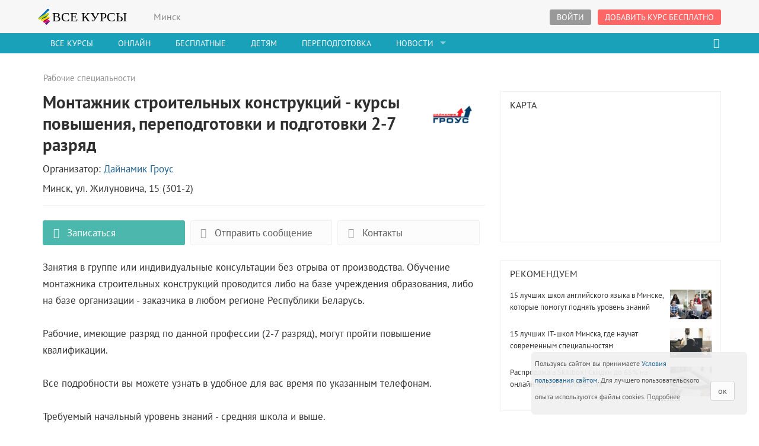

--- FILE ---
content_type: text/html; charset=utf-8
request_url: https://vse-kursy.by/minsk/6237-kurs-obucheniya-na-montazhnika-stroitelnyh-konstrukciy-2-go-razryada.html
body_size: 16917
content:
<!doctype html><!--[if IE 8 ]><html class="ie ie8"> <![endif]-->
<!--[if IE 9 ]><html class="ie ie9"> <![endif]-->
<html xmlns="http://www.w3.org/1999/xhtml" xml:lang="ru" lang="ru" >
<head><meta http-equiv="Content-Type" content="text/html; charset=utf-8" />
<title>Монтажник строительных конструкций - курсы повышения, переподготовки и подготовки 2-7 разряд - Все Курсы Бай</title>
<meta name="description" content="Переподготовка, подготовка и повышение квалификации по специальности монтажник строительных конструкций. Свидетельство Гос. образца." />
<meta property="og:site_name" content="Все курсы в Беларуси" />
<meta property="og:title" content="Монтажник строительных конструкций - курсы повышения, переподготовки и подготовки 2-7 разряд" />
<meta property="og:url" content="https://vse-kursy.by/minsk/6237-kurs-obucheniya-na-montazhnika-stroitelnyh-konstrukciy-2-go-razryada.html" />
<meta property="og:image" content="https://vse-kursy.by/uploads/vk/1809/bf_3372_1c1gsyh898_93149_montazhnik.jpg" /><meta name="viewport" content="width=device-width, height=device-height, initial-scale=1, maximum-scale=1, user-scalable=no">
<meta name="referrer" content="origin">
<link rel="shortcut icon" href="/templates/fullwidth/img/favicon.ico" type="image/x-icon"/>
<link href="/engine/classes/min/index.php?f=/templates/fullwidth/css/bootstrap.min.css,/templates/fullwidth/css/style21.css,/templates/fullwidth/fontello/css/fontello.css" rel="stylesheet">
<!--[if lt IE 9]><script src="https://oss.maxcdn.com/libs/html5shiv/3.7.0/html5shiv.js"></script>
<script src="https://oss.maxcdn.com/libs/respond.js/1.3.0/respond.min.js"></script><![endif]--><meta name="theme-color" content="#ffffff"><link rel="apple-touch-icon" sizes="180x180" href="/templates/fullwidth/img/apple-touch-icon.png"><link rel="icon" type="image/png" href="/templates/fullwidth/img/favicon-32x32.png" sizes="32x32"><link rel="manifest" href="/templates/fullwidth/img/manifest.json"><link rel="mask-icon" href="/templates/fullwidth/img/safari-pinned-tab.svg" color="#5bbad5">

</head>
<body>

<header><div class="container"><div class="row"><div class="col-md-2 col-sm-3 col-xs-2"><a href="https://vse-kursy.by/" id="logo">ВСЕ КУРСЫ</a></div>
<div class="col-md-10 col-sm-9 col-xs-10"><div class="tm_tm"><div class="pull-left"><span class="shownext topcity" title="Cменить город">Минск</span>
<div style="display:none;" class="topcity_select"><span class="close" onclick=" $(this).parent().hide();">&times;</span>
<h3>Выберите город:</h3><form method="POST" action="/"><input type="submit" name="set_city" value="Минск"><input type="submit" name="set_city" value="Брест"><input type="submit" name="set_city" value="Витебск"><input type="submit" name="set_city" value="Гомель"><input type="submit" name="set_city" value="Гродно"><input type="submit" name="set_city" value="Могилев"><input type="submit" name="set_city" value="Онлайн"><input type="submit" name="set_city" value="Барановичи"><input type="submit" name="set_city" value="Бобруйск"><input type="submit" name="set_city" value="Борисов"><input type="submit" name="set_city" value="Жлобин"><input type="submit" name="set_city" value="Жодино"><input type="submit" name="set_city" value="Кобрин"><input type="submit" name="set_city" value="Лида"><input type="submit" name="set_city" value="Лунинец"><input type="submit" name="set_city" value="Мозырь"><input type="submit" name="set_city" value="Молодечно"><input type="submit" name="set_city" value="Новополоцк"><input type="submit" name="set_city" value="Орша"><input type="submit" name="set_city" value="Пинск"><input type="submit" name="set_city" value="Полоцк"><input type="submit" name="set_city" value="Речица"><input type="submit" name="set_city" value="Рогачев"><input type="submit" name="set_city" value="Светлогорск"><input type="submit" name="set_city" value="Слоним"><input type="submit" name="set_city" value="Слуцк"><input type="submit" name="set_city" value="Сморгонь"><input type="submit" name="set_city" value="Солигорск"><input type="submit" name="set_city" value="Смолевичи"></form></div></div>
<div class="pull-right">
<a href="javascript:void(0);" class="button_top clickmore" id="login_top"><i class="icon-user"></i><span>Войти</span></a>			
<section id="login_bg" class="shwmore"><div class="loginbgdiv">&nbsp;</div>
<div  class="container"><div class="row">
<div class="col-md-4 col-md-offset-4 col-sm-6 col-sm-offset-3"><div id="login">
<span id="loginclose">&times;</span><p class="text-center">
<img src="/templates/images/logocs.png" alt="Все Курсы" style="width:120px;height:auto;"></p><hr>
<form id="loginform" method="post" action="">
<div class="form-group"><input type="text" class=" form-control " placeholder="Логин" name="login_name">
<span class="input-icon"><i class=" icon-user"></i></span>
</div><div class="form-group" style="margin-bottom:5px;">
<input type="password" class=" form-control" placeholder="Пароль" style="margin-bottom:5px;" name="login_password">
<span class="input-icon"><i class="icon-lock"></i></span></div>
<p class="small"><a href="javascript:void(0);" onclick="showpassw(this);return false;">Отобразить пароль</a> &nbsp;&nbsp; <a href="https://vse-kursy.by/index.php?do=lostpassword" rel="nofollow">Забыли пароль?</a></p>
<div id="logincheck" style="display:none;"></div>
<input type="checkbox" name="login_not_save" id="login_not_save" value="1"/><label for="login_not_save">&nbsp;Чужой компьютер</label>
<a href="javascript:void(0);" onclick="vhod();return false;" class="button_fullwidth">Войти</a>
<input name="login" type="hidden" id="login" value="submit" /></form>	
<!-- <div class="text-center"><a href="https://vse-kursy.by/index.php?do=regorg" rel="nofollow">Регистрация организации</a></div> -->	
</div></div></div></div></section>
<div class="modal fade" id="reg_offer" tabindex="-1" role="dialog" aria-labelledby="regoffer" aria-hidden="true">
<div class="modal-dialog"><div class="modal-content"><div class="modal-header">
<button type="button" class="close" data-dismiss="modal" aria-hidden="true">&times;</button>
<h4 class="modal-title" id="regoffer">Войти в аккаунт</h4></div>
<div class="modal-body"><p>Регистрация посетителей прекращена.</p>
<p class="text-center">
<p class="text-center">Если вы организация, проводящая курсы, то добавить курс можно <a href="https://vse-kursy.by/dobavic-kurs.html">по этой ссылке</a>.
</p></div><div class="modal-footer"><button type="button" class="btn btn-default" data-dismiss="modal">Закрыть</button>
</div></div></div></div>
<a href="https://vse-kursy.by/dobavic-kurs.html" class="button_top hidden-xs hidden-sm" id="apply">Добавить курс бесплатно</a></div>
</div></div></div></div></header>
<nav><div class="container"><div class="row"><div class="col-md-12">
<div id="mobnav-btn"></div><div id="mobnav-btn-psk"></div><ul class="sf-menu"><li><a href="/">Все Курсы</a></li>
<li ><a href="/onlayn/">Онлайн</a><!-- <span class=""></span> --></li> <!-- /onlayn/">Онлайн <a href="/minsk/letnie-kursy/">Летние курсы</a> --> <!-- href="/minsk/top-kursy/">Рекомендуемые -->
<li ><a href="/minsk/free/">Бесплатные</a></li>
<!--<li><a href="/minsk/letnie-kursy/">Летние курсы</a></li>-->
<li ><a href="/minsk/kids/">Детям</a></li>
<li ><a href="/minsk/perepodgotovka/">Переподготовка</a></li>
<li class="mega_drop_down"><a href="#">Новости</a>
<div class="mobnav-subarrow"></div>
<div class="sf-mega">
<div class="col-md-4 col-sm-6"><h5>Новости, статьи</h5><ul class="mega_submenu"><li><a href="https://vse-kursy.by/read/92-15-luchshih-shkol-angliyskogo-yazyka-v-minske.html"><div class="imgb imreptime" data-imrep="https://vse-kursy.by/uploads/posts/2017-08/thumbs/1503913664_workplace-1245776_1280.jpg"></div>15 лучших школ английского языка в Минске, которые помогут поднять уровень знаний </a></li><li><a href="https://vse-kursy.by/read/93-12-luchshih-it-shkol-minska.html"><div class="imgb imreptime" data-imrep="https://vse-kursy.by/uploads/posts/2017-07/thumbs/1500889844_chair-1866784_960_720.jpg"></div>15 лучших IT-школ Минска, где научат современным специальностям </a></li><li><a href="https://vse-kursy.by/org-news/191-rasprodazha-v-skillbox-skidki-na-onlayn-kursy.html"><div class="imgb imreptime" data-imrep="https://vse-kursy.by/uploads/posts/2020-12/thumbs/1607338458_online.jpg"></div>Распродажа в Skillbox! Скидки до 65% на онлайн-курсы и профессии! </a></li></ul>
</div>
<div class="col-md-4 col-sm-6"><h5>Афиша</h5><ul class="mega_submenu"><li><a href="https://vse-kursy.by/onlayn/17428-metodist-obrazovatelnyh-programm-specialist-po-obucheniyu.html"><div class="imgb imreptime" data-imrep="/uploads/vk/2306/thumbs/bf_1_17428_06785_1.png"></div>Методист образовательных программ, специалист по обучению<br><span style="color:rgba(156, 220, 247, 0.82);">27 Января</span></a></li><li><a href="https://vse-kursy.by/minsk/19886-poryadok-vedeniya-pervichnoy-uchetnoy-dokumentacii-v-oblasti-ohrany-okruzhayuschey-sredy-na-predpriyatiyah.html"><div class="imgb imreptime" data-imrep="/uploads/fotos/foto_612.jpg"></div>Порядок ведения первичной учетной документации в области охраны окружающей среды на предприятиях<br><span style="color:rgba(156, 220, 247, 0.82);">28 Января</span></a></li><li><a href="https://vse-kursy.by/onlayn/14079-obuchenie-na-professiyu-motion-dizayner.html"><div class="imgb imreptime" data-imrep="/uploads/vk/2104/thumbs/bf_1_14079_50629_1.jpg"></div>Обучение на Motion-дизайнер‌а - с нуля до трудоустройства<br><span style="color:rgba(156, 220, 247, 0.82);">2 Февраля</span></a></li></ul>
</div>
<div class="col-md-4 col-sm-6">
<a href="/read/">Все статьи, обзоры</a>
<a href="/news-events/">Все новости, события</a>
<a href="/minsk/afisha/">Афиша в Минске</a>
</div><div class="clearfix"></div></div>

</li></ul>
<div class="col-md-2 pull-right hidden-sm hidden-xs">
<div id="sb-search" class="sb-search" title="искать курс"><form action="/minsk/psk/" method="POST" onsubmit="return checktopform(this);" >
<input class="sb-search-input" placeholder="Что ищем..." type="text" value="" name="kurs" id="search">
<input type="hidden" value="ksearch" name="do"><input class="sb-search-submit" type="submit" value="">
<input type="hidden" value="tclicked" name="sform"><span class="sb-icon-search"></span></form></div></div>

</div></div></div></nav>

<!-- mob srch -->
<div id="search-mob" class="">
<div class="container mob-search"><form action="/minsk/psk/" method="POST" onsubmit="return checktopform(this);" >
<input class="mob-search-input" placeholder="Что ищем..." type="text" value="" name="kurs">
<input type="hidden" value="ksearch" name="do"><input type="hidden" value="tclicked" name="sform">
<button class="mob-search-button" type="submit"><span class="mob-icon-search"></span></button></form></div>
</div>
<!-- mob srch -->

<section id="main_content">
<div class="container" ><div class="speedbar_fv"><a rel="nofollow" href="https://vse-kursy.by/minsk/job/" ><span>Рабочие специальности</span></a></div><div class="row"><div class="col-md-8"><div style="padding:0 1%;"><div class="row"><div class="col-sm-10"><h2>Монтажник строительных конструкций - курсы повышения, переподготовки и подготовки 2-7 разряд</h2><div class="autku"><div>Организатор: <a href="https://vse-kursy.by/org/chuo-daynamik-grous/">Дайнамик Гроус</a></div><div class="adressatfull"><span class="show_adress" rel="Минск, ул. Жилуновича, 15 (301-2)">Минск, ул. Жилуновича, 15 (301-2)</span></div></div></div><div class="col-sm-2 hidden-xs" style="padding-top:8px;"><div class="imgblogo" style="height:68px;width:100%;background-image:url(/uploads/fotos/foto_3372.png);"><a href="https://vse-kursy.by/org/chuo-daynamik-grous/" title="Монтажник строительных конструкций - курсы повышения, переподготовки и подготовки 2-7 разряд" rel="nofollow" style="height:90px;">Монтажник строительных конструкций - курсы повышения, переподготовки и подготовки 2-7 разряд</a></div></div></div> 
<hr/>

<div style="clear:both;padding:1px 0;">
<div class="row" style="margin:7px 0px;"><div class="col-sm-4" style="padding-left:0px;"><a href="https://vse-kursy.by/engine/go.php?url=aHR0cDovL2R5bmFtaWMtZ3Jvd3RoLmJ5Lw%3D%3D" rel="nofollow" target="_blank" class="button zakaz"><i class="icon-group"></i> Записаться</a></div><div class="col-sm-4" style="padding-left:0px;"><a href="#" rel="nofollow" data-toggle="modal" data-target="#kontshow" class="button simple"><i class="icon-mail"></i> Отправить сообщение</a></div><div class="col-sm-4" style="padding-left:0px;"><a href="#" rel="nofollow" data-toggle="modal" data-target="#kontshow" class="button simple"><i class="icon-phone"></i> Контакты</a></div></div>
</div>
<div class="kursmain">

Занятия в группе или индивидуальные консультации без отрыва от производства. Обучение монтажника строительных конструкций проводится либо на базе учреждения образования, либо на базе организации - заказчика в любом регионе Республики Беларусь. <br />
<br />
Рабочие, имеющие разряд по данной профессии (2-7 разряд), могут пройти повышение квалификации. <br />
<br />
Все подробности вы можете узнать в удобное для вас время по указанным телефонам.<br><br> 
<div>Требуемый начальный уровень знаний - средняя школа и выше.</div> 
<div>Человек в группе: 1.</div>	

</div>


<div class="row">
                  <div class="col-md-12">
                    
                    <ul class="nav nav-tabs"><li class="active"><a href="#kfoto" data-toggle="tab">Фото</a></li><li><a href="#kfiles" data-toggle="tab">Файлы</a></li>
                    </ul>
                    
                    <div class="tab-content"><div class="tab-pane active" id="kfoto"><div><a href="/uploads/vk/1809/bf_3372_1c1gsyh898_93149_montazhnik.jpg" class="highslide" onclick="return hs.expand(this)"><div class="imgb fkfoto" style="background-image: url(/uploads/vk/1809/bf_3372_1c1gsyh898_93149_montazhnik.jpg);">&nbsp;</div></a></div></div><div class="tab-pane" id="kfiles"><div class="flitem"><a target="_blank" href="https://vse-kursy.by/dfile.php?f=L3VwbG9hZHMvdmsvMTgwOS9mbF8zMzcyXzFjMWdzeWg4OThfOTU1NzFfbmFwcmF2bGVuaS5kb2N4" rel="nofollow"><img src="/templates/fullwidth/img/dld2.jpg"><p>napravleni.docx</p></a></div></div>
                    </div>
                          
      </div>
</div><div>&nbsp;</div>


<div>После окончания курсов выдается: Свидетельство государственного образца о присвоении специальности и разряда по ней.</div>


<div class="contacts tab_like"><h4>Контакты</h4><div class="tl_under"><p><a style="color:rgb(51,51,51);" href="tel:+375447713610">+375 (44) 771-36-10 Оксана</a></p><p><a href="https://vse-kursy.by/engine/go.php?url=aHR0cHM6Ly9keW5hbWljLWdyb3d0aC5ieQ%3D%3D" rel="nofollow" target="_blank">dynamic-growth&#x0002E;by</a></p><p class="text-muted"><small>В начале беседы сообщите, что нашли информацию на Все Курсы Бай.</small></p></div></div>	


<div class="row" style="margin:0px 0px 15px;"><div class="col-sm-6" style="padding-left:0px;"><a href="https://vse-kursy.by/engine/go.php?url=aHR0cDovL2R5bmFtaWMtZ3Jvd3RoLmJ5Lw%3D%3D" rel="nofollow" target="_blank" class="button zakaz"><i class="icon-group"></i> Записаться</a></div><div class="col-sm-6" style="padding-left:0px;"><a href="#" rel="nofollow" data-toggle="modal" data-target="#kontshow" class="button simple"><i class="icon-mail"></i> Отправить сообщение</a></div></div>


<div class="tab_like"><h4>Программа</h4><div class="tl_under"><div class="raspisanie"><div class="rasp_unit"><div class="rasp_text"><strong>Лекция от 1го до 3-х дней</strong><span></span><p>Лекция проводится с педагогом лично в учебном классе центра или на предприятии заказчика. Количество лекций варьируется в зависимости от вида обучения.</p></div><div class="rasp_text"><strong>Самоподготовка от 4-х до 22 дней</strong><span></span><p>Самоподготовка проводится дома в виде самостоятельного обучения по выданным нашим педагогом материалам. Количество дней самоподготовки варьируется в зависимости от вида обучения.</p></div><div class="rasp_text"><strong>Практика от 7-ми до 43-х дней</strong><span></span><p>Практика проводится по месту работы или по месту назначения учебным центром. Количество дней практики варьируется в зависимости от вида обучения.</p></div><div class="rasp_text"><strong>Экзамен 1-н день</strong><span></span><p>1 день, как правило занимает до 1. 5 часа вместе с выпиской и выдачей документа.</p></div></div></div></div></div>
<p class="alert alert-info"><small>Характеристики, актуальность курса, программа могут меняться, поэтому всю необходимую информацию всегда уточняйте у организаторов.</small> <span style="cursor:pointer" onclick="zaloba(0);"><small>Нажмите, чтобы писать о неактуальной информации.</small></span></p>
</div>
<!--
<div id="yandex_rtb_R-A-987340-2" style="padding:10px 0px 5px;"></div>
была рекл янд
 -->
<div id="more_kurs"></div><div id="comments" class="row"></div></div><aside class="col-md-4">	
<div class="box_style_1"><h4>Карта</h4><div id="geomap"></div></div>
<div class="box_style_1 rek_viewfull"><h4>Рекомендуем</h4><ul><li><a href="https://vse-kursy.by/read/92-15-luchshih-shkol-angliyskogo-yazyka-v-minske.html"><div class="imgb imreptime" data-imrep="https://vse-kursy.by/uploads/posts/2017-08/thumbs/1503913664_workplace-1245776_1280.jpg"></div>15 лучших школ английского языка в Минске, которые помогут поднять уровень знаний </a></li><li><a href="https://vse-kursy.by/read/93-12-luchshih-it-shkol-minska.html"><div class="imgb imreptime" data-imrep="https://vse-kursy.by/uploads/posts/2017-07/thumbs/1500889844_chair-1866784_960_720.jpg"></div>15 лучших IT-школ Минска, где научат современным специальностям </a></li><li><a href="https://vse-kursy.by/org-news/191-rasprodazha-v-skillbox-skidki-na-onlayn-kursy.html"><div class="imgb imreptime" data-imrep="https://vse-kursy.by/uploads/posts/2020-12/thumbs/1607338458_online.jpg"></div>Распродажа в Skillbox! Скидки до 65% на онлайн-курсы и профессии! </a></li></ul></div>         
<div class="box_style_1"><h4>Дополнительно</h4>
<ul class="list_1">
<li><a href="#reg_offer" role="button" class="favbutton plus" data-toggle="modal" title="Добавить в избранные курсы">В избранное</a></li>
<li><a href="#reg_offer" role="button" class="rembutton plus" data-toggle="modal" title="Напомнить о курсе на электронную почту">Напомнить</a></li>
<li><a href="https://vse-kursy.by/print:kurs_6237.html" rel="nofollow" target="_blank">Распечатать</a></li>
<li><a href="#" rel="nofollow" data-toggle="modal" data-target="#kontshow">Задать вопрос</a></li>

<li><span style="cursor:pointer" onclick="zaloba(0);">Пожаловаться</span></li>
<li><a href="https://vse-kursy.by/minsk/job/">Рабочие специальности</a></li>
<li><a href="https://vse-kursy.by/minsk/">Курсы в Минске</a></li>
<li><a href="https://vse-kursy.by/minsk/free/">Бесплатные курсы в Минске</a></li>
<!-- <li>26 января 2026</li> -->
</ul></div>

<div class="box_style_1 prem-inside"><div class="prem_orgs"><ul><li><a href="https://vse-kursy.by/org/profi-start/"><div class="imgb" style="background-image: url(https://vse-kursy.by/uploads/fotos/foto_424.png);"></div><p>Профи старт</p></a></li></ul></div></div><div class="box_style_1 prem-inside"><div class="prem_orgs"><ul><li><a href="https://vse-kursy.by/org/drevo-znaniy/"><div class="imgb" style="background-image: url(https://vse-kursy.by/uploads/fotos/foto_2103.jpg);"></div><p>Древо знаний</p></a></li></ul></div></div>
</aside></div>

<div id="yandex_rtb_R-A-987340-1" style="padding-top:30px;"></div>
<div class="script-replace yandex" data-attr="%3Cscript%20type%3D%22text%2Fjavascript%22%3E%0A%20%20%20%20%28function%28w%2C%20d%2C%20n%2C%20s%2C%20t%29%20%7B%0A%20%20%20%20%20%20%20%20w%5Bn%5D%20%3D%20w%5Bn%5D%20%7C%7C%20%5B%5D%3B%0A%20%20%20%20%20%20%20%20w%5Bn%5D.push%28function%28%29%20%7B%0A%20%20%20%20%20%20%20%20%20%20%20%20Ya.Context.AdvManager.render%28%7B%0A%20%20%20%20%20%20%20%20%20%20%20%20%20%20%20%20blockId%3A%20%22R-A-987340-1%22%2C%0A%20%20%20%20%20%20%20%20%20%20%20%20%20%20%20%20renderTo%3A%20%22yandex_rtb_R-A-987340-1%22%2C%0A%20%20%20%20%20%20%20%20%20%20%20%20%20%20%20%20async%3A%20true%0A%20%20%20%20%20%20%20%20%20%20%20%20%7D%29%3B%0A%20%20%20%20%20%20%20%20%7D%29%3B%0A%20%20%20%20%20%20%20%20t%20%3D%20d.getElementsByTagName%28%22script%22%29%5B0%5D%3B%0A%20%20%20%20%20%20%20%20s%20%3D%20d.createElement%28%22script%22%29%3B%0A%20%20%20%20%20%20%20%20s.type%20%3D%20%22text%2Fjavascript%22%3B%0A%20%20%20%20%20%20%20%20s.src%20%3D%20%22%2F%2Fan.yandex.ru%2Fsystem%2Fcontext.js%22%3B%0A%20%20%20%20%20%20%20%20s.async%20%3D%20true%3B%0A%20%20%20%20%20%20%20%20t.parentNode.insertBefore%28s%2C%20t%29%3B%0A%20%20%20%20%7D%29%28this%2C%20this.document%2C%20%22yandexContextAsyncCallbacks%22%29%3B%0A%3C%2Fscript%3E"></div>

</div></section>
<script type="text/javascript">
/* <![CDATA[ */

var google_conversion_id = 968464195;
var google_custom_params = window.google_tag_params;
var google_remarketing_only = true;
/* ]]> */
</script>
<script type="text/javascript" src="//www.googleadservices.com/pagead/conversion.js"></script>
<noscript>
<div style="display:inline;">
<img height="1" width="1" style="border-style:none;" alt="" src="//googleads.g.doubleclick.net/pagead/viewthroughconversion/968464195/?guid=ON&amp;script=0"/>
</div>
</noscript>
<script>
!function(f,b,e,v,n,t,s){if(f.fbq)return;n=f.fbq=function(){n.callMethod?
n.callMethod.apply(n,arguments):n.queue.push(arguments)};if(!f._fbq)f._fbq=n;
n.push=n;n.loaded=!0;n.version='2.0';n.queue=[];t=b.createElement(e);t.async=!0;
t.src=v;s=b.getElementsByTagName(e)[0];s.parentNode.insertBefore(t,s)}(window,
document,'script','https://connect.facebook.net/en_US/fbevents.js');
fbq('init', '885740791571874'); // Insert your pixel ID here.
fbq('track', 'PageView');

</script>
<noscript><img height="1" width="1" style="display:none"
src="https://www.facebook.com/tr?id=885740791571874&ev=PageView&noscript=1"
/></noscript>

<footer><div class="container" id="nav-footer">
<div class="row text-left"><div class="col-md-3 col-sm-3">
<h4><a href="/" rel="nofollow">Все Курсы Бай</a></h4><ul>
<li><a href="/about.html">О проекте</a></li><li><a href="/rules-page.html" rel="nofollow">Условия пользования</a></li>
<li><a href="/contacts.html" rel="nofollow">Контакты</a></li><li><a href="/sitemap.html">Карта сайта</a></li></ul></div>
<div class="col-md-3 col-sm-3"><h4>Реклама и услуги</h4><ul><li><a href="/premium.html" rel="nofollow">Премиум размещение, реклама</a></li><li><a href="/index.php?do=user_news" rel="nofollow">Отправить новость, статью</a></li><li><a href="/index.php?do=user_opinion" rel="nofollow">Оставить отзыв о сайте</a></li><li><a href="https://vse-kursy.by/dobavic-kurs.html" rel="nofollow">Добавить курс</a></li></ul></div>
<div class="col-md-3 col-sm-3"><h4>Служба поддержки</h4><ul><li><a href="/index.php?do=feedback" rel="nofollow">Написать в службу поддержки</a></li>
<li><a href="/politika-confidencialnosti.html" rel="nofollow">Политика конфиденциальности</a></li>
<li><a href="/return-pay.html" rel="nofollow">Возврат средств</a></li>
<li><a href="/index.php?do=feedback" rel="nofollow">Приобрести проект</a></li>

</ul></div>
<div class="col-md-3 col-sm-3"><h4>Социальные сети</h4><ul id="follow_us">
<li><a href="https://facebook.com/vsekursyby/" rel="nofollow" target="_blank"><i class="icon-facebook" rel="nofollow" target="_blank"></i></a></li>
<li><a href="https://vk.com/vsekursy" rel="nofollow" target="_blank"><i class="icon-vkontakte"></i></a></li>
</ul><ul class="footer-about-company"><li>ООО "Канакона", УНП 192254551,</li><li>220012, г. Минск, пер. Калинина, 16-614.</li></ul></div></div></div></footer><div id="toTop"><i class=" icon-up-circled"></i></div><div id="about-cookies" style="z-index:93;position:fixed;bottom:20px;right:20px;width:364px;font-size: 12px;padding: 6px;background-color: #f0f0f0ed;border-radius: 6px;color: rgb(88, 88, 88);max-height: 90%;overflow: auto;max-width:90%">
	<div style="position:relative;width:80%;display: inline-block;"><p>Пользуясь сайтом вы принимаете <a href="https://vse-kursy.by/rules-page.html" target="_blank">Условия пользования сайтом</a>. Для лучшего пользовательского опыта используются файлы cookies. <a href="javascript:void(0)" onclick="about_cookies(this)" style="color: #6f6d6d;text-decoration: underline #b0aeae dashed;">Подробнее</a></p><div style="display:none"><p>Файлы cookies (куки) – это небольшие текстовые файлы, которые временно сохраняются на вашем устройстве, когда вы посещаете веб-сайты. Они помогают веб-сайтам запоминать ваши предпочтения, интересы и действия, чтобы улучшить ваш опыт просмотра. Файлы cookies также могут защищать вас от мошенничества и улучшать безопасность веб-сайтов. Вы можете управлять файлами cookies в настройках вашего браузера или устройства.</p><p>У нас на сайте файлы cookies используются для сохранения пользовательских настроек и для маркетинговых целей.</p> <p>Вы всегда можете удалить файлы cookies. Например, перейдите в настройки конфиденциальности вашего браузера или в быстром поиске настроек введите 'cookie' или 'куки', вам должно вывести опции управления данными, где вы сможете при необходимости очистить файлы.</p></div></div>
	<div style="position:relative;width:18%;display: inline-block;text-align: center;opacity: 0.8;vertical-align: text-bottom;"><button class="btn btn-default" onclick="about_cookies(this,true)">ок</button></div>
</div>

<script src="/engine/classes/min/index.php?f=/templates/fullwidth/js/jquery-1.10.2.min.js,/templates/fullwidth/js/superfish.js,/templates/fullwidth/js/bootstrap.min.js,/templates/fullwidth/js/retina.min.js,/templates/fullwidth/js/functions3.2.min.js"></script>
<script type="text/javascript">
$('body').append("<script defer src='https://api-maps.yandex.ru/2.1/?lang=ru_RU&onload=maploaded&apikey=490a8710-e473-453a-a01b-71c1fdf4a872' type='text/javascript'"+"><"+"/script>");

function maploaded(){
var myMap,city,place,coords,comcoords,newPlacemark=new Object(),fullcol=0;
var bcoords='|52.090, 23.712||53.902, 27.562||52.424, 31.014||55.193, 30.206||53.678, 23.830||53.895, 30.331||53.146, 29.225||53.132, 26.017||54.224, 28.512||52.893, 30.039||54.094, 28.322||52.209, 24.354||53.893, 25.303||52.248, 26.801||52.052, 29.245||55.536, 28.645||54.308, 26.838||54.507, 30.422||52.112, 26.101||55.485, 28.776||52.372, 30.387||53.087, 30.053||52.636, 29.731||53.027, 27.552||54.481, 26.401||53.094, 25.320||52.792, 27.543|';//все наши города коорд по дефолту
var collection = new ymaps.GeoObjectCollection();
	
			
coords='53.876074, 27.631585';
coords=coords.replace(/^\s+|\s+$/g, '');
coords=coords.replace(', ',',');
coords=coords.split(',');
comcoords='|'+parseFloat(coords[0]).toPrecision(5)+', '+parseFloat(coords[1]).toPrecision(5)+'|';
if (bcoords.indexOf(comcoords)==-1){
            newPlacemark[0] = new ymaps.Placemark(coords, {
             balloonContent: '<strong>Монтажник строительных конструкций - курсы повышения, переподготовки и подготовки 2-7 разряд</strong><br>Минск, ул. Жилуновича, 15 (301-2)'
             }, {
             preset: 'islands#blackDotIcon'
             });

             collection.add(newPlacemark[0]);
addPlacemark(coords);			 
			 }else {
			 myMap = new ymaps.Map('geomap',{center: coords, zoom: 14,controls: ['zoomControl','fullscreenControl']},{'suppressMapOpenBlock': true});
myMap.behaviors.disable('scrollZoom');
			 
			 }
			 


function addPlacemark(coords){
if (fullcol==0) myMap = new ymaps.Map('geomap',{center: coords, zoom: 14,controls: ['zoomControl','fullscreenControl']},{'suppressMapOpenBlock': true});
myMap.behaviors.disable('scrollZoom');
fullcol++;
if (fullcol!=1) return;
myMap.geoObjects.add(collection);
if (collection.getLength()>1) myMap.setBounds(myMap.geoObjects.getBounds(),{checkZoomRange:true,zoomMargin:4,preciseZoom:true});//.then(function(){ if(myMap.getZoom() > 14) myMap.setZoom(14);});
}

$('span.show_adress').click(function(){
var adress=$(this).attr('rel');
if (!adress) return;
show_adress(adress);
});

function show_adress(adress){
//myMap.container.enterFullscreen();return;//самый быстрый вариант
if (!adress) return;
if (!$('#bigmap').length){
$('body').append('<div id="bigmap" style="display:block;position:fixed;top:10%;left:5%;width:90%;height:80%;margin:auto;background-color:white;z-index:1000; min-height: 300px;"><div style="position:fixed;width:100%;height:100%;z-index:0;top:0;left:0;padding:20px 30px;background-color:gray;opacity:0.7">&nbsp;</div><img style="margin:auto 48%;" src="/templates/fullwidth/img/preloading.gif"></div><div style="background-color:gainsboro;z-index:1002;position:fixed;top:10%;right:5%;padding: 14px 16px;" id="bigmap_close" onclick=" $(\'#bigmap,#bigmap_close\').hide();"><button class="close" type="button">&times;</button></div>'+'<ascript'+'><'+'/ascript>');
myMap2 = new ymaps.Map('bigmap',{center: [53.90,27.56], zoom: 12,controls: ['smallMapDefaultSet']},{'suppressMapOpenBlock': true});/*['zoomControl']*/
var collection2 = new ymaps.GeoObjectCollection();
$('#bigmap img').remove();
myMap2.controls.remove("typeSelector");
myMap2.controls.get('fullscreenControl').options.set('float', 'left');
collection.each(function (item) {
var npm=new ymaps.Placemark(item.geometry.getCoordinates(), {
             balloonContent: item.properties.get('balloonContent'),
             }, {
             preset: 'islands#blackDotIcon',
             })
collection2.add(npm);
});
myMap2.geoObjects.add(collection2);
}
ymaps.geocode('Беларусь, '+adress, {
        results: 1
    }).then(function (res) {
if ($('#bigmap').not(':visible')){
$('#bigmap,#bigmap_close').show();
}
var firstGeoObject = res.geoObjects.get(0);
coords = firstGeoObject.geometry.getCoordinates();
var circle = new ymaps.Circle([coords, 50],{},{opacity:0.2});
var result = ymaps.geoQuery(myMap2.geoObjects);
result.search('geometry.type = "Circle"').removeFrom(myMap2.geoObjects);
myMap2.geoObjects.add(circle);
//var objectsInsideCircle=result.searchInside(circle);
myMap2.setCenter(coords, 16, {duration: 1000});
});	
}

}
</script><script src="/engine/classes/min/index.php?f=/engine/classes/highslide/highslide.js"></script>
<link rel="stylesheet" type="text/css" href="/engine/classes/min/index.php?f=/engine/classes/highslide/highslide.css" />
<script type="text/javascript">
hs.graphicsDir = 'https://vse-kursy.by/engine/classes/highslide/graphics/';
hs.align = 'center';
hs.transitions = ['expand', 'crossfade'];
hs.outlineType = 'rounded-white';
hs.fadeInOut = true;
hs.dimmingOpacity = 0.75;

// Add the controlbar
hs.addSlideshow({
	//slideshowGroup: 'group1',
	interval: 5000,
	repeat: true,
	useControls: true,
	fixedControls: 'fit',
	overlayOptions: {
		opacity: .75,
		position: 'bottom center',
		hideOnMouseOut: true
	}
});


</script><script type="text/javascript">setTimeout(function(){
$.get("/engine/aja"+"x/more_ku"+"rs.php?cat=31&city=minsk&kid=6237&a_id=3372",function(data){
if (data.indexOf('<div class=')==0) {
	$('#more_kurs').html(data);
	$(window).one('scroll',function() {
set_morekurs();
});
}
});
},1000);

function set_morekurs(){
$('div.morekurs-replace').each(function(){
$(this).css('background-image', 'url(' + $(this).data('bg') + ')');
});
}
function zaloba(z){
if (z==0) {
$('<div class="modal" id="zaloba" tabindex="-1" role="dialog" aria-labelledby="optionsChange" aria-hidden="true">  <div class="modal-dialog">    <div class="modal-content">      <div class="modal-header"> <button type="button" class="close" onclick="zaloba(-1);return false;">&times;</button> <h4 class="modal-title" >Пожаловаться на публикацию</h4></div> <div class="modal-body"><div>Пожалуйста, изложите ниже суть сообщения (и при необходимости контакты для связи):</div><textarea style="width:98%;height:140px" name="zaloba_text"></textarea> <div style="padding-top:14px;display:none;">Ваш телефон или емейл:</div><input type="text" style="width:98%;display:none;" name="zaloba_tel" value="kont_def"> <div style="padding-top:14px;">Защита от спама. Впишите ниже cтoлицу РБ:</div><input type="text" style="width:98%" name="zaloba_ans" value=""><div id="zresult" style="padding-top:14px;"></div> <input type="hidden" value="NjIzNw))" name="zaloba_ref"> </div>  <div class="modal-footer"> <input type="button" value="Отправить" class="button_medium" onclick="zaloba(1);">	  <span onclick="zaloba(-1);" class="button_medium_outline">Отмена</span></div>  </div>  </div></div>').appendTo('body');
$('#zaloba').modal('show');}
if (z==1){
var mesg=$('textarea[name=zaloba_text]').val();
var tel=$('input[name=zaloba_tel]').val();
var ans=$('input[name=zaloba_ans]').val();
var ref=$('input[name=zaloba_ref]').val();
if (ref=='') { $('#vresult').html('<span style="color:red">Ошибка данных. Обновите страницу. Если ошибка повторится сообщите, пожалуйста, <a href="/index.php?do=feedback" target="_blank" rel="nofollow">службу поддержки</a>.</span>');return;}
if (mesg=='') { $('#vresult').html('<span style="color:red">Опишите суть жалобы.</span>');return;}
if ($('input[name=zaloba_ans]').length && ans=='') { $('#vresult').html('<span style="color:red">Впишите ответ на вопрос.</span>');return;}
$('#zresult').html('<img id="upm_loading" src="/templates/fullwidth/img/preloading.gif">');
$.get( '/engine/ajax/zaloba.php?mesg='+encodeURIComponent(mesg).replace(/!/g, '%21').replace(/'/g, '%27').replace(/\(/g, '%28').replace(/\)/g, '%29').replace(/\*/g, '%2A')+'&ans='+encodeURIComponent(ans).replace(/!/g, '%21').replace(/'/g, '%27').replace(/\(/g, '%28').replace(/\)/g, '%29').replace(/\*/g, '%2A')+'&ref='+ref+'&tel='+encodeURIComponent(tel).replace(/!/g, '%21').replace(/'/g, '%27').replace(/\(/g, '%28').replace(/\)/g, '%29').replace(/\*/g, '%2A')+'&r='+Math.random(), function(respond) {
if (respond=='ok') {setTimeout(function(){ $('#zaloba').modal('hide').remove();},2000);$('html, body').animate({scrollTop: $('#zaloba').offset().top }, 1000);$('#zaloba').find('div.modal-footer').html('&nbsp;');$('#zaloba').find('div.modal-body').html('Сообщение успешно отправлено.');} else $('#zresult').html(respond);
}).fail(function() {
    $('#zresult').html('<span style="color:red">Ошибка соединения. Обновите страницу и попробуйте ещё раз.</span>');
  });
}
if (z==-1) {
$('#zaloba').modal('hide').remove();
}
}
function vopros(z){
if (z==0) {
$('<div class="modal" id="vopros" tabindex="-1" role="dialog" aria-labelledby="optionsChange" aria-hidden="true">  <div class="modal-dialog">    <div class="modal-content">      <div class="modal-header"> <button type="button" class="close" onclick="vopros(-1);return false;">&times;</button>  <h4 class="modal-title" >Задать вопрос организатору</h4></div> <div class="modal-body"><div>Текст вопроса:</div><textarea style="width:98%;height:120px" name="vopros_text"></textarea> <div style="padding-top:14px;">Ваше имя:</div><input type="text" style="width:98%" name="vopros_ima" value=""><div style="padding-top:14px;">Куда вам ответить (например, укажите телефон или емейл):</div><input type="text" style="width:98%" name="vopros_tel" value=""><div style="padding-top:14px;">Защита от спама. Впишите ниже cтoлицу РБ:</div><input type="text" style="width:98%" name="vopros_ans" value=""><div><input type="checkbox" id="agrm"> Согласен на передачу персональных данных (в случае их наличия) адресату сообщения</div><div style="color:#888">Организатор обучения может не просматривать сообщения на сайте, оптимальнее связываться с организаторами по контактам.</div><div id="vresult" style="padding-top:14px;" class="text-warning"></div> <input type="hidden" value="NjIzNw))" name="vopros_ref"> </div>  <div class="modal-footer"> <input type="button" value="Отправить" class="button_medium" onclick="vopros(1);">	  <span onclick="vopros(-1);" class="button_medium_outline">Отмена</span> </div>  </div>  </div></div>').appendTo('body');
$('#vopros').modal('show');}
if (z==1){
	if (!$( '#agrm' ).prop( 'checked' )) { $('#agrm').parent().css('color','#c50505');return false;}
var mesg=$('textarea[name=vopros_text]').val();
var tel=$('input[name=vopros_tel]').val();
var ans=$('input[name=vopros_ans]').val();
var ref=$('input[name=vopros_ref]').val();
var ima=$('input[name=vopros_ima]').val();
if (ref=='') { $('#vresult').html('<span style="color:red">Ошибка данных. Обновите страницу. Если ошибка повторится сообщите, пожалуйста, <a href="/index.php?do=feedback" target="_blank" rel="nofollow">службу поддержки</a>.</span>');return;}
if (mesg=='') { $('#vresult').html('<span style="color:red">Впишите текст обращения.</span>');return;}
if (ans=='') { $('#vresult').html('<span style="color:red">Впишите ответ на вопрос.</span>');return;}
if (tel=='') { $('#vresult').html('<span style="color:red">Укажите ваши контакты.</span>');return;}
$('#vresult').html('<img id="upm_loading" src="/templates/fullwidth/img/preloading.gif">');
$.get( '/engine/ajax/vopros.php?mesg='+encodeURIComponent(mesg).replace(/!/g, '%21').replace(/'/g, '%27').replace(/\(/g, '%28').replace(/\)/g, '%29').replace(/\*/g, '%2A')+'&ans='+encodeURIComponent(ans).replace(/!/g, '%21').replace(/'/g, '%27').replace(/\(/g, '%28').replace(/\)/g, '%29').replace(/\*/g, '%2A')+'&ref='+ref+'&tel='+encodeURIComponent(tel).replace(/!/g, '%21').replace(/'/g, '%27').replace(/\(/g, '%28').replace(/\)/g, '%29').replace(/\*/g, '%2A')+'&ima='+encodeURIComponent(ima).replace(/!/g, '%21').replace(/'/g, '%27').replace(/\(/g, '%28').replace(/\)/g, '%29').replace(/\*/g, '%2A')+'&r='+Math.random(), function(respond) {
if (respond=='ok') {setTimeout(function(){ $('#vopros').modal('hide').remove();},2000);$('html, body').animate({scrollTop: $('#vopros').offset().top}, 1000);$('#vopros').find('div.modal-footer').html('&nbsp;');$('#vopros').find('div.modal-body').html('Сообщение успешно отправлено.');} else $('#vresult').html(respond);
}).fail(function() {
    $('#vresult').html('<span style="color:red">Ошибка соединения. Обновите страницу и попробуйте ещё раз.</span>');
  });
}
if (z==-1) {
$('#vopros').modal('hide').remove();
}
}
$('body').append('<div class="modal fade" id="kontshow" tabindex="-1" role="dialog" aria-labelledby="kont_show" aria-hidden="true">  <div class="modal-dialog">    <div class="modal-content">      <div class="modal-header">        <button type="button" class="close" data-dismiss="modal" aria-hidden="true">&times;</button>        <h4 class="modal-title" id="kont_show">Контакты</h4> </div>      <div class="modal-body" style="font-size:26px">  <p><a style="color:rgb(51,51,51);" href="tel:+375447713610">+375 (44) 771-36-10 Оксана</a></p> <p style="font-size:26px;"><a href="https://vse-kursy.by/engine/go.php?url=aHR0cHM6Ly9keW5hbWljLWdyb3d0aC5ieQ%3D%3D" rel="nofollow" target="_blank">dynamic-growth&#x0002E;by</a></p> </div>   <div class="modal-footer"><p style="text-align:left"><small class="text-muted">Описание может устареть, уточняйте актуальную информацию по курсу у организаторов. В начале беседы сообщите, что нашли информацию на Все Курсы Бай.</small> </p> <button type="button" class="btn btn-default" data-dismiss="modal">Закрыть</button>      </div>    </div>  </div></div>');
$('#rate_it .button_medium, .krating').click(function(){
vkinfo( "Информация","Для того, чтобы оставлять отзывы о пройденных курсах, необходимо войти на сайт. Для этого просто кликните на иконку вашей соцсети." );
});
var vcl=false;
function vhod(){
if (vcl==true) return;
vcl=true;
var psw=$('input[name=login_password]').val();
var em=$('input[name=login_name]').val();

if (em.length<6) { $('#logincheck').css('color','yellowgreen').html('Впишите емейл').show();vcl=false;return;}
if (psw.length<2) { $('#logincheck').css('color','yellowgreen').html('Впишите пароль').show();vcl=false;return;}

$('#logincheck').css('color','yellowgreen').html('Ожидайте').show();
psw=encodeURIComponent(psw);
$.get( "/engine/ajax/usmod.php?mode=chp&r="+Math.random()+"&em="+em+"&psw="+psw, function(data) {
if (data=='nomail') { $('#logincheck').css('color','red').html('Такой емейл в базе не обнаружен').show();vcl=false;return;}
if (data=='nopas') { $('#logincheck').css('color','red').html('Проверьте введённые данные').show();vcl=false;return;}//'Неверный пароль'
if (data=='ok') { $('#logincheck').css('color','yellowgreen').html('Осуществляется вход').show();
document.getElementById('loginform').submit();
}
}).fail(function() {
  document.getElementById('loginform').submit();
  });

};

function showpassw(nod){
var target=$('input[name="login_password"]');
if (!target.length) return;
if (target.attr('type')=='password'){
target.attr('type','text');
$(nod).text('Скрыть пароль');
}else{
target.attr('type','password');
$(nod).text('Отобразить пароль');
}
} 
	var timerId=setTimeout(imgrep,2600);
function imgrep(){
	clearTimeout(timerId);
	imgrep=function(){null;}
var img;
$(".imgb.imreptime").each(function(){
img=$(this).data('imrep');
if (img) { $(this).css("background-image", "url("+img+")");}
});
}
if ($(window).scrollTop()>10){
imgrep();
} else
$(window).one('scroll',function() {
imgrep();
});		
function set_scripts(){
$('div.script-replace').each(function(){
$(this).replaceWith(decodeURIComponent($(this).data('attr')));
});
}
$(window).one('scroll',function() {
set_scripts();
});

function about_cookies(nod,close=false){
	if (close) {
			var date = new Date();
		date.setTime(date.getTime()+(360*24*60*60*1000));
		var ex = " expires="+date.toGMTString();
		document.cookie='cookies_ac'+'cept=yes;'+ex+'; path=/;';
		$('#about-cookies').remove();
	}
else {
	$('#about-cookies').css('width','380px');
	$(nod).hide().parent().next().show();
	}
}

function cookies_remove(){
var Cookies = document.cookie.split(';');
for (var i = 0; i < Cookies.length; i++) {
   document.cookie = Cookies[i] + "=; expires="+ new Date(0).toUTCString();
}
}</script>
<!-- Yandex.Metrika counter --><script type="text/javascript"> (function (d, w, c) { (w[c] = w[c] || []).push(function() { try { w.yaCounter37797700 = new Ya.Metrika({ id:37797700, clickmap:true, trackLinks:true, accurateTrackBounce:true, webvisor:true, ut:"noindex" }); } catch(e) { } }); var n = d.getElementsByTagName("script")[0], s = d.createElement("script"), f = function () { n.parentNode.insertBefore(s, n); }; s.type = "text/javascript"; s.async = true; s.src = "https://mc.yandex.ru/metrika/watch.js"; if (w.opera == "[object Opera]") { d.addEventListener("DOMContentLoaded", f, false); } else { f(); } })(document, window, "yandex_metrika_callbacks"); </script> <noscript><div><img src="https://mc.yandex.ru/watch/37797700?ut=noindex" style="position:absolute; left:-9999px;" alt="" /></div></noscript> <!-- /Yandex.Metrika counter --><script type="text/javascript"><!--
document.getElementById('nav-footer').insertAdjacentHTML('afterend',"<img src='//counter.yadro.ru/hit?t41.2;r"+
escape(document.referrer)+((typeof(screen)=="undefined")?"":
";s"+screen.width+"*"+screen.height+"*"+(screen.colorDepth?
screen.colorDepth:screen.pixelDepth))+";u"+escape(document.URL)+
";"+Math.random()+
"' alt='' title='Vse-Kursy.by' "+
"border='0' width='0' height='0' style='float:right'>")
//--></script><script>
  (function(i,s,o,g,r,a,m){i['GoogleAnalyticsObject']=r;i[r]=i[r]||function(){
  (i[r].q=i[r].q||[]).push(arguments)},i[r].l=1*new Date();a=s.createElement(o),
  m=s.getElementsByTagName(o)[0];a.async=1;a.src=g;m.parentNode.insertBefore(a,m)
  })(window,document,'script','https://www.google-analytics.com/analytics.js','ga');
  ga('create', 'UA-81217917-1', 'auto');
  ga('send', 'pageview');
</script></body></html>

--- FILE ---
content_type: text/css; charset=utf-8
request_url: https://vse-kursy.by/engine/classes/min/index.php?f=/templates/fullwidth/css/bootstrap.min.css,/templates/fullwidth/css/style21.css,/templates/fullwidth/fontello/css/fontello.css
body_size: 22749
content:
/*! normalize.css v3.0.0 | MIT License | git.io/normalize */html{-ms-text-size-adjust:100%;-webkit-text-size-adjust:100%}body{margin:0}article,aside,details,figcaption,figure,footer,header,hgroup,main,nav,section,summary{display:block}audio,canvas,progress,video{display:inline-block;vertical-align:baseline}audio:not([controls]){display:none;height:0}[hidden],template{display:none}a{background:0 0}a:active,a:hover{outline:0}abbr[title]{border-bottom:1px dotted}b,strong{font-weight:700}dfn{font-style:italic}h1{font-size:2em;margin:.67em 0}mark{background:#ff0;color:#000}small{font-size:80%}sub,sup{font-size:75%;line-height:0;position:relative;vertical-align:baseline}sup{top:-.5em}sub{bottom:-.25em}img{border:0}svg:not(:root){overflow:hidden}figure{margin:1em 40px}hr{-moz-box-sizing:content-box;box-sizing:content-box;height:0}pre{overflow:auto}code,kbd,pre,samp{font-family:monospace,monospace;font-size:1em}button,input,optgroup,select,textarea{color:inherit;font:inherit;margin:0}button{overflow:visible}button,select{text-transform:none}button,html input[type=button],input[type=reset],input[type=submit]{-webkit-appearance:button;cursor:pointer}button[disabled],html input[disabled]{cursor:default}button::-moz-focus-inner,input::-moz-focus-inner{border:0;padding:0}input{line-height:normal}input[type=checkbox],input[type=radio]{box-sizing:border-box;padding:0}input[type=number]::-webkit-inner-spin-button,input[type=number]::-webkit-outer-spin-button{height:auto}input[type=search]{-webkit-appearance:textfield;-moz-box-sizing:content-box;-webkit-box-sizing:content-box;box-sizing:content-box}input[type=search]::-webkit-search-cancel-button,input[type=search]::-webkit-search-decoration{-webkit-appearance:none}fieldset{border:1px solid silver;margin:0 2px;padding:.35em .625em .75em}legend{border:0;padding:0}textarea{overflow:auto}optgroup{font-weight:700}table{border-collapse:collapse;border-spacing:0}td,th{padding:0}@media print{*{text-shadow:none!important;color:#000!important;background:transparent!important;box-shadow:none!important}a,a:visited{text-decoration:underline}a[href]:after{content:" (" attr(href) ")"}abbr[title]:after{content:" (" attr(title) ")"}a[href^="javascript:"]:after,a[href^="#"]:after{content:""}pre,blockquote{border:1px solid #999;page-break-inside:avoid}thead{display:table-header-group}tr,img{page-break-inside:avoid}img{max-width:100%!important}p,h2,h3{orphans:3;widows:3}h2,h3{page-break-after:avoid}select{background:#fff!important}.navbar{display:none}.table td,.table th{background-color:#fff!important}.btn>.caret,.dropup>.btn>.caret{border-top-color:#000!important}.label{border:1px solid #000}.table{border-collapse:collapse!important}.table-bordered th,.table-bordered td{border:1px solid #ddd!important}}*{-webkit-box-sizing:border-box;-moz-box-sizing:border-box;box-sizing:border-box}:before,:after{-webkit-box-sizing:border-box;-moz-box-sizing:border-box;box-sizing:border-box}html{font-size:62.5%;-webkit-tap-highlight-color:rgba(0,0,0,0)}body{font-family:sans-serif;font-size:14px;line-height:1.42857143;color:#333;background-color:#fff}input,button,select,textarea{font-family:inherit;font-size:inherit;line-height:inherit}a{color:#428bca;text-decoration:none}a:hover,a:focus{color:#2a6496;text-decoration:underline}a:focus{outline:thin dotted;outline:5px auto -webkit-focus-ring-color;outline-offset:-2px}figure{margin:0}img{vertical-align:middle}.img-responsive,.thumbnail>img,.thumbnail a>img,.carousel-inner>.item>img,.carousel-inner>.item>a>img{display:block;max-width:100%;height:auto}.img-rounded{border-radius:6px}.img-thumbnail{padding:4px;line-height:1.42857143;background-color:#fff;border:1px solid #ddd;border-radius:4px;-webkit-transition:all .1s ease-in-out;transition:all .1s ease-in-out;display:inline-block;max-width:100%;height:auto}.img-circle{border-radius:50%}hr{margin-top:14px;margin-bottom:10px;border:0;border-top:1px solid #eee}.sr-only{position:absolute;width:1px;height:1px;margin:-1px;padding:0;overflow:hidden;clip:rect(0,0,0,0);border:0}h1,h2,h3,h4,h5,h6,.h1,.h2,.h3,.h4,.h5,.h6{font-family:inherit;font-weight:400;line-height:1.1;color:inherit}h1 small,h2 small,h3 small,h4 small,h5 small,h6 small,.h1 small,.h2 small,.h3 small,.h4 small,.h5 small,.h6 small,h1 .small,h2 .small,h3 .small,h4 .small,h5 .small,h6 .small,.h1 .small,.h2 .small,.h3 .small,.h4 .small,.h5 .small,.h6 .small{font-weight:400;line-height:1;color:#999}h1,.h1,h2,.h2,h3,.h3{margin-top:20px;margin-bottom:10px}h1 small,.h1 small,h2 small,.h2 small,h3 small,.h3 small,h1 .small,.h1 .small,h2 .small,.h2 .small,h3 .small,.h3 .small{font-size:65%}h4,.h4,h5,.h5,h6,.h6{margin-top:10px;margin-bottom:10px}h4 small,.h4 small,h5 small,.h5 small,h6 small,.h6 small,h4 .small,.h4 .small,h5 .small,.h5 .small,h6 .small,.h6 .small{font-size:75%}h1,.h1{font-size:36px}h2,.h2{font-size:30px}h3,.h3{font-size:21px}h4,.h4{font-size:21px}h5,.h5{font-size:18px}h6,.h6{font-size:12px}p{margin:0 0 10px}.lead{margin-bottom:20px;font-size:16px;font-weight:200;line-height:1.4}@media (min-width:640px){.lead{font-size:21px}}small,.small{font-size:85%}cite{font-style:normal}.text-left{text-align:left}.text-right{text-align:right}.text-center{text-align:center}.text-justify{text-align:justify}.text-primary{color:#428bca}a.text-primary:hover{color:#3071a9}.text-success{color:#3c763d}a.text-success:hover{color:#2b542c}.text-info{color:#31708f}a.text-info:hover{color:#245269}.text-warning{color:#8a6d3b}a.text-warning:hover{color:#66512c}.text-danger{color:#a94442}a.text-danger:hover{color:#843534}.bg-primary{color:#fff;background-color:#428bca}a.bg-primary:hover{background-color:#3071a9}.bg-success{background-color:#dff0d8}a.bg-success:hover{background-color:#c1e2b3}.bg-info{background-color:#d9edf7}a.bg-info:hover{background-color:#afd9ee}.bg-warning{background-color:#fcf8e3}a.bg-warning:hover{background-color:#f7ecb5}.bg-danger{background-color:#f2dede}a.bg-danger:hover{background-color:#e4b9b9}.page-header{padding-bottom:9px;margin:40px 0 20px;border-bottom:1px solid #eee}ul,ol{margin-top:0;margin-bottom:10px}ul ul,ol ul,ul ol,ol ol{margin-bottom:0}.list-unstyled{padding-left:0;list-style:none}.list-inline{padding-left:0;list-style:none;margin-left:-5px}.list-inline>li{display:inline-block;padding-left:5px;padding-right:5px}dl{margin-top:0;margin-bottom:20px}dt,dd{line-height:1.42857143}dt{font-weight:700}dd{margin-left:0}code,kbd,pre,samp{font-family:Menlo,Monaco,Consolas,"Courier New",monospace}code{padding:2px 4px;font-size:90%;color:#c7254e;background-color:#f9f2f4;white-space:nowrap;border-radius:4px}kbd{padding:2px 4px;font-size:90%;color:#fff;background-color:#333;border-radius:3px;box-shadow:inset 0 -1px 0 rgba(0,0,0,.25)}pre{display:block;padding:9.5px;margin:0 0 10px;font-size:13px;line-height:1.42857143;word-break:break-all;word-wrap:break-word;color:#333;background-color:#f5f5f5;border:1px solid #ccc;border-radius:4px}pre code{padding:0;font-size:inherit;color:inherit;white-space:pre-wrap;background-color:transparent;border-radius:0}.container{margin-right:auto;margin-left:auto;padding-left:9px;padding-right:9px}@media (min-width:640px){.container{width:622px}}@media (min-width:992px){.container{width:970px}}@media (min-width:1200px){.container{width:1170px}}.row{margin-left:-9px;margin-right:-9px}.col-xs-1,.col-sm-1,.col-md-1,.col-lg-1,.col-xs-2,.col-sm-2,.col-md-2,.col-lg-2,.col-xs-3,.col-sm-3,.col-md-3,.col-lg-3,.col-xs-4,.col-sm-4,.col-md-4,.col-lg-4,.col-xs-5,.col-sm-5,.col-md-5,.col-lg-5,.col-xs-6,.col-sm-6,.col-md-6,.col-lg-6,.col-xs-7,.col-sm-7,.col-md-7,.col-lg-7,.col-xs-8,.col-sm-8,.col-md-8,.col-lg-8,.col-xs-9,.col-sm-9,.col-md-9,.col-lg-9,.col-xs-10,.col-sm-10,.col-md-10,.col-lg-10,.col-xs-11,.col-sm-11,.col-md-11,.col-lg-11,.col-xs-12,.col-sm-12,.col-md-12,.col-lg-12{position:relative;min-height:0px;padding-left:9px;padding-right:9px}.col-xs-1,.col-xs-2,.col-xs-3,.col-xs-4,.col-xs-5,.col-xs-6,.col-xs-7,.col-xs-8,.col-xs-9,.col-xs-10,.col-xs-11,.col-xs-12{float:left}.col-xs-12{width:100%}.col-xs-11{width:91.66666667%}.col-xs-10{width:83.33333333%}.col-xs-9{width:75%}.col-xs-8{width:66.66666667%}.col-xs-7{width:58.33333333%}.col-xs-6{width:50%}.col-xs-5{width:41.66666667%}.col-xs-4{width:33.33333333%}.col-xs-3{width:25%}.col-xs-2{width:16.66666667%}.col-xs-1{width:8.33333333%}.col-xs-pull-12{right:100%}.col-xs-pull-11{right:91.66666667%}.col-xs-pull-10{right:83.33333333%}.col-xs-pull-9{right:75%}.col-xs-pull-8{right:66.66666667%}.col-xs-pull-7{right:58.33333333%}.col-xs-pull-6{right:50%}.col-xs-pull-5{right:41.66666667%}.col-xs-pull-4{right:33.33333333%}.col-xs-pull-3{right:25%}.col-xs-pull-2{right:16.66666667%}.col-xs-pull-1{right:8.33333333%}.col-xs-pull-0{right:0}.col-xs-push-12{left:100%}.col-xs-push-11{left:91.66666667%}.col-xs-push-10{left:83.33333333%}.col-xs-push-9{left:75%}.col-xs-push-8{left:66.66666667%}.col-xs-push-7{left:58.33333333%}.col-xs-push-6{left:50%}.col-xs-push-5{left:41.66666667%}.col-xs-push-4{left:33.33333333%}.col-xs-push-3{left:25%}.col-xs-push-2{left:16.66666667%}.col-xs-push-1{left:8.33333333%}.col-xs-push-0{left:0}.col-xs-offset-12{margin-left:100%}.col-xs-offset-11{margin-left:91.66666667%}.col-xs-offset-10{margin-left:83.33333333%}.col-xs-offset-9{margin-left:75%}.col-xs-offset-8{margin-left:66.66666667%}.col-xs-offset-7{margin-left:58.33333333%}.col-xs-offset-6{margin-left:50%}.col-xs-offset-5{margin-left:41.66666667%}.col-xs-offset-4{margin-left:33.33333333%}.col-xs-offset-3{margin-left:25%}.col-xs-offset-2{margin-left:16.66666667%}.col-xs-offset-1{margin-left:8.33333333%}.col-xs-offset-0{margin-left:0}@media (min-width:640px){.col-sm-1,.col-sm-2,.col-sm-3,.col-sm-4,.col-sm-5,.col-sm-6,.col-sm-7,.col-sm-8,.col-sm-9,.col-sm-10,.col-sm-11,.col-sm-12{float:left}.col-sm-12{width:100%}.col-sm-11{width:91.66666667%}.col-sm-10{width:83.33333333%}.col-sm-9{width:75%}.col-sm-8{width:66.66666667%}.col-sm-7{width:58.33333333%}.col-sm-6{width:50%}.col-sm-5{width:41.66666667%}.col-sm-4{width:33.33333333%}.col-sm-3{width:25%}.col-sm-2{width:16.66666667%}.col-sm-1{width:8.33333333%}.col-sm-pull-12{right:100%}.col-sm-pull-11{right:91.66666667%}.col-sm-pull-10{right:83.33333333%}.col-sm-pull-9{right:75%}.col-sm-pull-8{right:66.66666667%}.col-sm-pull-7{right:58.33333333%}.col-sm-pull-6{right:50%}.col-sm-pull-5{right:41.66666667%}.col-sm-pull-4{right:33.33333333%}.col-sm-pull-3{right:25%}.col-sm-pull-2{right:16.66666667%}.col-sm-pull-1{right:8.33333333%}.col-sm-pull-0{right:0}.col-sm-push-12{left:100%}.col-sm-push-11{left:91.66666667%}.col-sm-push-10{left:83.33333333%}.col-sm-push-9{left:75%}.col-sm-push-8{left:66.66666667%}.col-sm-push-7{left:58.33333333%}.col-sm-push-6{left:50%}.col-sm-push-5{left:41.66666667%}.col-sm-push-4{left:33.33333333%}.col-sm-push-3{left:25%}.col-sm-push-2{left:16.66666667%}.col-sm-push-1{left:8.33333333%}.col-sm-push-0{left:0}.col-sm-offset-12{margin-left:100%}.col-sm-offset-11{margin-left:91.66666667%}.col-sm-offset-10{margin-left:83.33333333%}.col-sm-offset-9{margin-left:75%}.col-sm-offset-8{margin-left:66.66666667%}.col-sm-offset-7{margin-left:58.33333333%}.col-sm-offset-6{margin-left:50%}.col-sm-offset-5{margin-left:41.66666667%}.col-sm-offset-4{margin-left:33.33333333%}.col-sm-offset-3{margin-left:25%}.col-sm-offset-2{margin-left:16.66666667%}.col-sm-offset-1{margin-left:8.33333333%}.col-sm-offset-0{margin-left:0}}@media (min-width:992px){.col-md-1,.col-md-2,.col-md-3,.col-md-4,.col-md-5,.col-md-6,.col-md-7,.col-md-8,.col-md-9,.col-md-10,.col-md-11,.col-md-12{float:left}.col-md-12{width:100%}.col-md-11{width:91.66666667%}.col-md-10{width:83.33333333%}.col-md-9{width:75%}.col-md-8{width:66.66666667%}.col-md-7{width:58.33333333%}.col-md-6{width:50%}.col-md-5{width:41.66666667%}.col-md-4{width:33.33333333%}.col-md-3{width:25%}.col-md-2{width:16.66666667%}.col-md-1{width:8.33333333%}.col-md-pull-12{right:100%}.col-md-pull-11{right:91.66666667%}.col-md-pull-10{right:83.33333333%}.col-md-pull-9{right:75%}.col-md-pull-8{right:66.66666667%}.col-md-pull-7{right:58.33333333%}.col-md-pull-6{right:50%}.col-md-pull-5{right:41.66666667%}.col-md-pull-4{right:33.33333333%}.col-md-pull-3{right:25%}.col-md-pull-2{right:16.66666667%}.col-md-pull-1{right:8.33333333%}.col-md-pull-0{right:0}.col-md-push-12{left:100%}.col-md-push-11{left:91.66666667%}.col-md-push-10{left:83.33333333%}.col-md-push-9{left:75%}.col-md-push-8{left:66.66666667%}.col-md-push-7{left:58.33333333%}.col-md-push-6{left:50%}.col-md-push-5{left:41.66666667%}.col-md-push-4{left:33.33333333%}.col-md-push-3{left:25%}.col-md-push-2{left:16.66666667%}.col-md-push-1{left:8.33333333%}.col-md-push-0{left:0}.col-md-offset-12{margin-left:100%}.col-md-offset-11{margin-left:91.66666667%}.col-md-offset-10{margin-left:83.33333333%}.col-md-offset-9{margin-left:75%}.col-md-offset-8{margin-left:66.66666667%}.col-md-offset-7{margin-left:58.33333333%}.col-md-offset-6{margin-left:50%}.col-md-offset-5{margin-left:41.66666667%}.col-md-offset-4{margin-left:33.33333333%}.col-md-offset-3{margin-left:25%}.col-md-offset-2{margin-left:16.66666667%}.col-md-offset-1{margin-left:8.33333333%}.col-md-offset-0{margin-left:0}}@media (min-width:1200px){.col-lg-1,.col-lg-2,.col-lg-3,.col-lg-4,.col-lg-5,.col-lg-6,.col-lg-7,.col-lg-8,.col-lg-9,.col-lg-10,.col-lg-11,.col-lg-12{float:left}.col-lg-12{width:100%}.col-lg-11{width:91.66666667%}.col-lg-10{width:83.33333333%}.col-lg-9{width:75%}.col-lg-8{width:66.66666667%}.col-lg-7{width:58.33333333%}.col-lg-6{width:50%}.col-lg-5{width:41.66666667%}.col-lg-4{width:33.33333333%}.col-lg-3{width:25%}.col-lg-2{width:16.66666667%}.col-lg-1{width:8.33333333%}.col-lg-pull-12{right:100%}.col-lg-pull-11{right:91.66666667%}.col-lg-pull-10{right:83.33333333%}.col-lg-pull-9{right:75%}.col-lg-pull-8{right:66.66666667%}.col-lg-pull-7{right:58.33333333%}.col-lg-pull-6{right:50%}.col-lg-pull-5{right:41.66666667%}.col-lg-pull-4{right:33.33333333%}.col-lg-pull-3{right:25%}.col-lg-pull-2{right:16.66666667%}.col-lg-pull-1{right:8.33333333%}.col-lg-pull-0{right:0}.col-lg-push-12{left:100%}.col-lg-push-11{left:91.66666667%}.col-lg-push-10{left:83.33333333%}.col-lg-push-9{left:75%}.col-lg-push-8{left:66.66666667%}.col-lg-push-7{left:58.33333333%}.col-lg-push-6{left:50%}.col-lg-push-5{left:41.66666667%}.col-lg-push-4{left:33.33333333%}.col-lg-push-3{left:25%}.col-lg-push-2{left:16.66666667%}.col-lg-push-1{left:8.33333333%}.col-lg-push-0{left:0}.col-lg-offset-12{margin-left:100%}.col-lg-offset-11{margin-left:91.66666667%}.col-lg-offset-10{margin-left:83.33333333%}.col-lg-offset-9{margin-left:75%}.col-lg-offset-8{margin-left:66.66666667%}.col-lg-offset-7{margin-left:58.33333333%}.col-lg-offset-6{margin-left:50%}.col-lg-offset-5{margin-left:41.66666667%}.col-lg-offset-4{margin-left:33.33333333%}.col-lg-offset-3{margin-left:25%}.col-lg-offset-2{margin-left:16.66666667%}.col-lg-offset-1{margin-left:8.33333333%}.col-lg-offset-0{margin-left:0}}table{max-width:100%;background-color:transparent}th{text-align:left}.table{width:100%;margin-bottom:20px}.table>thead>tr>th,.table>tbody>tr>th,.table>tfoot>tr>th,.table>thead>tr>td,.table>tbody>tr>td,.table>tfoot>tr>td{padding:8px;line-height:1.42857143;vertical-align:top;border-top:1px solid #ddd}.table>thead>tr>th{vertical-align:bottom;border-bottom:2px solid #ddd}.table>caption+thead>tr:first-child>th,.table>colgroup+thead>tr:first-child>th,.table>thead:first-child>tr:first-child>th,.table>caption+thead>tr:first-child>td,.table>colgroup+thead>tr:first-child>td,.table>thead:first-child>tr:first-child>td{border-top:0}.table>tbody+tbody{border-top:2px solid #ddd}.table .table{background-color:#fff}table col[class*=col-]{position:static;float:none;display:table-column}table td[class*=col-],table th[class*=col-]{position:static;float:none;display:table-cell}.table>thead>tr>td.active,.table>tbody>tr>td.active,.table>tfoot>tr>td.active,.table>thead>tr>th.active,.table>tbody>tr>th.active,.table>tfoot>tr>th.active,.table>thead>tr.active>td,.table>tbody>tr.active>td,.table>tfoot>tr.active>td,.table>thead>tr.active>th,.table>tbody>tr.active>th,.table>tfoot>tr.active>th{background-color:#f5f5f5}.table-hover>tbody>tr>td.active:hover,.table-hover>tbody>tr>th.active:hover,.table-hover>tbody>tr.active:hover>td,.table-hover>tbody>tr.active:hover>th{background-color:#e8e8e8}.table>thead>tr>td.success,.table>tbody>tr>td.success,.table>tfoot>tr>td.success,.table>thead>tr>th.success,.table>tbody>tr>th.success,.table>tfoot>tr>th.success,.table>thead>tr.success>td,.table>tbody>tr.success>td,.table>tfoot>tr.success>td,.table>thead>tr.success>th,.table>tbody>tr.success>th,.table>tfoot>tr.success>th{background-color:#dff0d8}.table-hover>tbody>tr>td.success:hover,.table-hover>tbody>tr>th.success:hover,.table-hover>tbody>tr.success:hover>td,.table-hover>tbody>tr.success:hover>th{background-color:#d0e9c6}.table>thead>tr>td.info,.table>tbody>tr>td.info,.table>tfoot>tr>td.info,.table>thead>tr>th.info,.table>tbody>tr>th.info,.table>tfoot>tr>th.info,.table>thead>tr.info>td,.table>tbody>tr.info>td,.table>tfoot>tr.info>td,.table>thead>tr.info>th,.table>tbody>tr.info>th,.table>tfoot>tr.info>th{background-color:#d9edf7}.table-hover>tbody>tr>td.info:hover,.table-hover>tbody>tr>th.info:hover,.table-hover>tbody>tr.info:hover>td,.table-hover>tbody>tr.info:hover>th{background-color:#c4e3f3}.table>thead>tr>td.warning,.table>tbody>tr>td.warning,.table>tfoot>tr>td.warning,.table>thead>tr>th.warning,.table>tbody>tr>th.warning,.table>tfoot>tr>th.warning,.table>thead>tr.warning>td,.table>tbody>tr.warning>td,.table>tfoot>tr.warning>td,.table>thead>tr.warning>th,.table>tbody>tr.warning>th,.table>tfoot>tr.warning>th{background-color:#fcf8e3}.table-hover>tbody>tr>td.warning:hover,.table-hover>tbody>tr>th.warning:hover,.table-hover>tbody>tr.warning:hover>td,.table-hover>tbody>tr.warning:hover>th{background-color:#faf2cc}.table>thead>tr>td.danger,.table>tbody>tr>td.danger,.table>tfoot>tr>td.danger,.table>thead>tr>th.danger,.table>tbody>tr>th.danger,.table>tfoot>tr>th.danger,.table>thead>tr.danger>td,.table>tbody>tr.danger>td,.table>tfoot>tr.danger>td,.table>thead>tr.danger>th,.table>tbody>tr.danger>th,.table>tfoot>tr.danger>th{background-color:#f2dede}.table-hover>tbody>tr>td.danger:hover,.table-hover>tbody>tr>th.danger:hover,.table-hover>tbody>tr.danger:hover>td,.table-hover>tbody>tr.danger:hover>th{background-color:#ebcccc}@media (max-width:1800px){.table-responsive{width:100%;margin-bottom:15px;overflow-y:hidden;overflow-x:scroll;-ms-overflow-style:-ms-autohiding-scrollbar;border:1px solid #ddd;-webkit-overflow-scrolling:touch}.table-responsive>.table{margin-bottom:0}.table-responsive>.table>thead>tr>th,.table-responsive>.table>tbody>tr>th,.table-responsive>.table>tfoot>tr>th,.table-responsive>.table>thead>tr>td,.table-responsive>.table>tbody>tr>td,.table-responsive>.table>tfoot>tr>td{white-space:nowrap}.table-responsive>.table-bordered{border:0}.table-responsive>.table-bordered>thead>tr>th:first-child,.table-responsive>.table-bordered>tbody>tr>th:first-child,.table-responsive>.table-bordered>tfoot>tr>th:first-child,.table-responsive>.table-bordered>thead>tr>td:first-child,.table-responsive>.table-bordered>tbody>tr>td:first-child,.table-responsive>.table-bordered>tfoot>tr>td:first-child{border-left:0}.table-responsive>.table-bordered>thead>tr>th:last-child,.table-responsive>.table-bordered>tbody>tr>th:last-child,.table-responsive>.table-bordered>tfoot>tr>th:last-child,.table-responsive>.table-bordered>thead>tr>td:last-child,.table-responsive>.table-bordered>tbody>tr>td:last-child,.table-responsive>.table-bordered>tfoot>tr>td:last-child{border-right:0}.table-responsive>.table-bordered>tbody>tr:last-child>th,.table-responsive>.table-bordered>tfoot>tr:last-child>th,.table-responsive>.table-bordered>tbody>tr:last-child>td,.table-responsive>.table-bordered>tfoot>tr:last-child>td{border-bottom:0}}fieldset{padding:0;margin:0;border:0;min-width:0}legend{display:block;width:100%;padding:0;margin-bottom:20px;font-size:21px;line-height:inherit;color:#333;border:0;border-bottom:1px solid #e5e5e5}label{display:inline-block;margin-bottom:5px;font-weight:700}input[type=search]{-webkit-box-sizing:border-box;-moz-box-sizing:border-box;box-sizing:border-box}input[type=radio],input[type=checkbox]{margin:4px 0 0;margin-top:1px \9;line-height:normal}input[type=file]{display:block}input[type=range]{display:block;width:100%}select[multiple],select[size]{height:auto}input[type=file]:focus,input[type=radio]:focus,input[type=checkbox]:focus{outline:thin dotted;outline:5px auto -webkit-focus-ring-color;outline-offset:-2px}output{display:block;padding-top:7px;font-size:14px;line-height:1.42857143;color:#555}.form-control{display:block;width:100%;height:34px;padding:6px 12px;font-size:14px;line-height:1.42857143;color:#555;background-color:#fff;background-image:none;border:1px solid #ccc;border-radius:4px;-webkit-box-shadow:inset 0 1px 1px rgba(0,0,0,.075);box-shadow:inset 0 1px 1px rgba(0,0,0,.075);-webkit-transition:border-color ease-in-out .1s,box-shadow ease-in-out .1s;transition:border-color ease-in-out .15s,box-shadow ease-in-out .15s}.form-control:focus{border-color:#66afe9;outline:0;-webkit-box-shadow:inset 0 1px 1px rgba(0,0,0,.075),0 0 8px rgba(102,175,233,.6);box-shadow:inset 0 1px 1px rgba(0,0,0,.075),0 0 8px rgba(102,175,233,.6)}.form-control::-moz-placeholder{color:#999;opacity:1}.form-control:-ms-input-placeholder{color:#999}.form-control::-webkit-input-placeholder{color:#999}.form-control[disabled],.form-control[readonly],fieldset[disabled] .form-control{cursor:not-allowed;background-color:#eee;opacity:1}textarea.form-control{height:auto}input[type=search]{-webkit-appearance:none}input[type=date]{line-height:34px}.form-group{margin-bottom:15px}.radio,.checkbox{display:block;min-height:20px;margin-top:10px;margin-bottom:10px;padding-left:20px}.radio label,.checkbox label{display:inline;font-weight:400;cursor:pointer}.radio input[type=radio],.radio-inline input[type=radio],.checkbox input[type=checkbox],.checkbox-inline input[type=checkbox]{float:left;margin-left:-20px}.radio+.radio,.checkbox+.checkbox{margin-top:-5px}.radio-inline,.checkbox-inline{display:inline-block;padding-left:20px;margin-bottom:0;vertical-align:middle;font-weight:400;cursor:pointer}.radio-inline+.radio-inline,.checkbox-inline+.checkbox-inline{margin-top:0;margin-left:10px}input[type=radio][disabled],input[type=checkbox][disabled],.radio[disabled],.radio-inline[disabled],.checkbox[disabled],.checkbox-inline[disabled],fieldset[disabled] input[type=radio],fieldset[disabled] input[type=checkbox],fieldset[disabled] .radio,fieldset[disabled] .radio-inline,fieldset[disabled] .checkbox,fieldset[disabled] .checkbox-inline{cursor:not-allowed}.input-sm{height:30px;padding:5px 10px;font-size:12px;line-height:1.5;border-radius:3px}select.input-sm{height:30px;line-height:30px}textarea.input-sm,select[multiple].input-sm{height:auto}.input-lg{height:46px;padding:10px 16px;font-size:18px;line-height:1.33;border-radius:6px}select.input-lg{height:46px;line-height:46px}textarea.input-lg,select[multiple].input-lg{height:auto}@media (min-width:640px){.form-inline .form-group{display:inline-block;margin-bottom:0;vertical-align:middle}.form-inline .form-control{display:inline-block;width:auto;vertical-align:middle}.form-inline .input-group>.form-control{width:100%}.form-inline .control-label{margin-bottom:0;vertical-align:middle}.form-inline .radio,.form-inline .checkbox{display:inline-block;margin-top:0;margin-bottom:0;padding-left:0;vertical-align:middle}.form-inline .radio input[type=radio],.form-inline .checkbox input[type=checkbox]{float:none;margin-left:0}.form-inline .has-feedback .form-control-feedback{top:0}}.form-horizontal .control-label,.form-horizontal .radio,.form-horizontal .checkbox,.form-horizontal .radio-inline,.form-horizontal .checkbox-inline{margin-top:0;margin-bottom:0;padding-top:7px}.form-horizontal .radio,.form-horizontal .checkbox{min-height:27px}.form-horizontal .form-group{margin-left:-15px;margin-right:-15px}.form-horizontal .form-control-static{padding-top:7px}@media (min-width:640px){.form-horizontal .control-label{text-align:right}}.form-horizontal .has-feedback .form-control-feedback{top:0;right:15px}.btn{display:inline-block;margin-bottom:0;font-weight:400;text-align:center;vertical-align:middle;cursor:pointer;background-image:none;border:1px solid transparent;white-space:nowrap;padding:6px 12px;font-size:14px;line-height:1.42857143;border-radius:4px;-webkit-user-select:none;-moz-user-select:none;-ms-user-select:none;user-select:none}.btn:focus,.btn:active:focus,.btn.active:focus{outline:thin dotted;outline:5px auto -webkit-focus-ring-color;outline-offset:-2px}.btn:hover,.btn:focus{color:#333;text-decoration:none}.btn:active,.btn.active{outline:0;background-image:none;-webkit-box-shadow:inset 0 3px 5px rgba(0,0,0,.125);box-shadow:inset 0 3px 5px rgba(0,0,0,.125)}.btn.disabled,.btn[disabled],fieldset[disabled] .btn{cursor:not-allowed;pointer-events:none;opacity:.65;filter:alpha(opacity=65);-webkit-box-shadow:none;box-shadow:none}.btn-default{color:#333;background-color:#fff;border-color:#ccc}.btn-default:hover,.btn-default:focus,.btn-default:active,.btn-default.active,.open .dropdown-toggle.btn-default{color:#333;background-color:#ebebeb;border-color:#adadad}.btn-default:active,.btn-default.active,.open .dropdown-toggle.btn-default{background-image:none}.btn-default.disabled,.btn-default[disabled],fieldset[disabled] .btn-default,.btn-default.disabled:hover,.btn-default[disabled]:hover,fieldset[disabled] .btn-default:hover,.btn-default.disabled:focus,.btn-default[disabled]:focus,fieldset[disabled] .btn-default:focus,.btn-default.disabled:active,.btn-default[disabled]:active,fieldset[disabled] .btn-default:active,.btn-default.disabled.active,.btn-default[disabled].active,fieldset[disabled] .btn-default.active{background-color:#fff;border-color:#ccc}.btn-default .badge{color:#fff;background-color:#333}.btn-primary{color:#fff;background-color:#428bca;border-color:#357ebd}.btn-primary:hover,.btn-primary:focus,.btn-primary:active,.btn-primary.active,.open .dropdown-toggle.btn-primary{color:#fff;background-color:#3276b1;border-color:#285e8e}.btn-primary:active,.btn-primary.active,.open .dropdown-toggle.btn-primary{background-image:none}.btn-primary.disabled,.btn-primary[disabled],fieldset[disabled] .btn-primary,.btn-primary.disabled:hover,.btn-primary[disabled]:hover,fieldset[disabled] .btn-primary:hover,.btn-primary.disabled:focus,.btn-primary[disabled]:focus,fieldset[disabled] .btn-primary:focus,.btn-primary.disabled:active,.btn-primary[disabled]:active,fieldset[disabled] .btn-primary:active,.btn-primary.disabled.active,.btn-primary[disabled].active,fieldset[disabled] .btn-primary.active{background-color:#428bca;border-color:#357ebd}.btn-primary .badge{color:#428bca;background-color:#fff}.btn-success{color:#fff;background-color:#5cb85c;border-color:#4cae4c}.btn-success:hover,.btn-success:focus,.btn-success:active,.btn-success.active,.open .dropdown-toggle.btn-success{color:#fff;background-color:#47a447;border-color:#398439}.btn-success:active,.btn-success.active,.open .dropdown-toggle.btn-success{background-image:none}.btn-success.disabled,.btn-success[disabled],fieldset[disabled] .btn-success,.btn-success.disabled:hover,.btn-success[disabled]:hover,fieldset[disabled] .btn-success:hover,.btn-success.disabled:focus,.btn-success[disabled]:focus,fieldset[disabled] .btn-success:focus,.btn-success.disabled:active,.btn-success[disabled]:active,fieldset[disabled] .btn-success:active,.btn-success.disabled.active,.btn-success[disabled].active,fieldset[disabled] .btn-success.active{background-color:#5cb85c;border-color:#4cae4c}.btn-success .badge{color:#5cb85c;background-color:#fff}.btn-info{color:#fff;background-color:#5bc0de;border-color:#46b8da}.btn-info:hover,.btn-info:focus,.btn-info:active,.btn-info.active,.open .dropdown-toggle.btn-info{color:#fff;background-color:#39b3d7;border-color:#269abc}.btn-info:active,.btn-info.active,.open .dropdown-toggle.btn-info{background-image:none}.btn-info.disabled,.btn-info[disabled],fieldset[disabled] .btn-info,.btn-info.disabled:hover,.btn-info[disabled]:hover,fieldset[disabled] .btn-info:hover,.btn-info.disabled:focus,.btn-info[disabled]:focus,fieldset[disabled] .btn-info:focus,.btn-info.disabled:active,.btn-info[disabled]:active,fieldset[disabled] .btn-info:active,.btn-info.disabled.active,.btn-info[disabled].active,fieldset[disabled] .btn-info.active{background-color:#5bc0de;border-color:#46b8da}.btn-info .badge{color:#5bc0de;background-color:#fff}.btn-warning{color:#fff;background-color:#f0ad4e;border-color:#eea236}.btn-warning:hover,.btn-warning:focus,.btn-warning:active,.btn-warning.active,.open .dropdown-toggle.btn-warning{color:#fff;background-color:#ed9c28;border-color:#d58512}.btn-warning:active,.btn-warning.active,.open .dropdown-toggle.btn-warning{background-image:none}.btn-warning.disabled,.btn-warning[disabled],fieldset[disabled] .btn-warning,.btn-warning.disabled:hover,.btn-warning[disabled]:hover,fieldset[disabled] .btn-warning:hover,.btn-warning.disabled:focus,.btn-warning[disabled]:focus,fieldset[disabled] .btn-warning:focus,.btn-warning.disabled:active,.btn-warning[disabled]:active,fieldset[disabled] .btn-warning:active,.btn-warning.disabled.active,.btn-warning[disabled].active,fieldset[disabled] .btn-warning.active{background-color:#f0ad4e;border-color:#eea236}.btn-warning .badge{color:#f0ad4e;background-color:#fff}.btn-danger{color:#fff;background-color:#d9534f;border-color:#d43f3a}.btn-danger:hover,.btn-danger:focus,.btn-danger:active,.btn-danger.active,.open .dropdown-toggle.btn-danger{color:#fff;background-color:#d2322d;border-color:#ac2925}.btn-danger:active,.btn-danger.active,.open .dropdown-toggle.btn-danger{background-image:none}.btn-danger.disabled,.btn-danger[disabled],fieldset[disabled] .btn-danger,.btn-danger.disabled:hover,.btn-danger[disabled]:hover,fieldset[disabled] .btn-danger:hover,.btn-danger.disabled:focus,.btn-danger[disabled]:focus,fieldset[disabled] .btn-danger:focus,.btn-danger.disabled:active,.btn-danger[disabled]:active,fieldset[disabled] .btn-danger:active,.btn-danger.disabled.active,.btn-danger[disabled].active,fieldset[disabled] .btn-danger.active{background-color:#d9534f;border-color:#d43f3a}.btn-danger .badge{color:#d9534f;background-color:#fff}.btn-link{color:#428bca;font-weight:400;cursor:pointer;border-radius:0}.btn-link,.btn-link:active,.btn-link[disabled],fieldset[disabled] .btn-link{background-color:transparent;-webkit-box-shadow:none;box-shadow:none}.btn-link,.btn-link:hover,.btn-link:focus,.btn-link:active{border-color:transparent}.btn-link:hover,.btn-link:focus{color:#2a6496;text-decoration:underline;background-color:transparent}.btn-link[disabled]:hover,fieldset[disabled] .btn-link:hover,.btn-link[disabled]:focus,fieldset[disabled] .btn-link:focus{color:#999;text-decoration:none}.btn-lg,.btn-group-lg>.btn{padding:10px 16px;font-size:18px;line-height:1.33;border-radius:6px}.btn-sm,.btn-group-sm>.btn{padding:5px 10px;font-size:12px;line-height:1.5;border-radius:3px}.btn-xs,.btn-group-xs>.btn{padding:1px 5px;font-size:12px;line-height:1.5;border-radius:3px}.btn-block{display:block;width:100%;padding-left:0;padding-right:0}.btn-block+.btn-block{margin-top:5px}input[type=submit].btn-block,input[type=reset].btn-block,input[type=button].btn-block{width:100%}.fade{opacity:0;-webkit-transition:opacity .1s linear;transition:opacity .1s linear}.fade.in{opacity:1}.collapse{display:none}.collapse.in{display:block}.collapsing{position:relative;height:0;overflow:hidden;-webkit-transition:height .35s ease;transition:height .35s ease}@font-face{font-family:'Glyphicons Halflings';src:url(/templates/fullwidth/fonts/glyphicons-halflings-regular.eot);src:url(/templates/fullwidth/fonts/glyphicons-halflings-regular.eot?#iefix) format('embedded-opentype'),url(/templates/fullwidth/fonts/glyphicons-halflings-regular.woff) format('woff'),url(/templates/fullwidth/fonts/glyphicons-halflings-regular.ttf) format('truetype'),url(/templates/fullwidth/fonts/glyphicons-halflings-regular.svg#glyphicons_halflingsregular) format('svg')}.caret{display:inline-block;width:0;height:0;margin-left:2px;vertical-align:middle;border-top:4px solid;border-right:4px solid transparent;border-left:4px solid transparent}.open>a{outline:0}.pull-right>.dropdown-menu{right:0;left:auto}.dropup .caret,.navbar-fixed-bottom .dropdown .caret{border-top:0;border-bottom:4px solid;content:""}.dropup .dropdown-menu,.navbar-fixed-bottom .dropdown .dropdown-menu{top:auto;bottom:100%;margin-bottom:1px}@media (min-width:640px){.navbar-right .dropdown-menu{left:auto;right:0}.navbar-right .dropdown-menu-left{left:0;right:auto}}.btn-group,.btn-group-vertical{position:relative;display:inline-block;vertical-align:middle}.btn-group>.btn,.btn-group-vertical>.btn{position:relative;float:left}.btn-group>.btn:hover,.btn-group-vertical>.btn:hover,.btn-group>.btn:focus,.btn-group-vertical>.btn:focus,.btn-group>.btn:active,.btn-group-vertical>.btn:active,.btn-group>.btn.active,.btn-group-vertical>.btn.active{z-index:2}.btn-group>.btn:focus,.btn-group-vertical>.btn:focus{outline:0}.btn-group .btn+.btn,.btn-group .btn+.btn-group,.btn-group .btn-group+.btn,.btn-group .btn-group+.btn-group{margin-left:-1px}.btn-toolbar{margin-left:-5px}.btn-toolbar .btn-group,.btn-toolbar .input-group{float:left}.btn-toolbar>.btn,.btn-toolbar>.btn-group,.btn-toolbar>.input-group{margin-left:5px}.btn-group>.btn:not(:first-child):not(:last-child):not(.dropdown-toggle){border-radius:0}.btn-group>.btn:first-child{margin-left:0}.btn-group>.btn:first-child:not(:last-child):not(.dropdown-toggle){border-bottom-right-radius:0;border-top-right-radius:0}.btn-group>.btn:last-child:not(:first-child),.btn-group>.dropdown-toggle:not(:first-child){border-bottom-left-radius:0;border-top-left-radius:0}.btn-group>.btn-group{float:left}.btn-group>.btn-group:not(:first-child):not(:last-child)>.btn{border-radius:0}.btn-group>.btn-group:first-child>.btn:last-child,.btn-group>.btn-group:first-child>.dropdown-toggle{border-bottom-right-radius:0;border-top-right-radius:0}.btn-group>.btn-group:last-child>.btn:first-child{border-bottom-left-radius:0;border-top-left-radius:0}.btn-group .dropdown-toggle:active,.btn-group.open .dropdown-toggle{outline:0}.btn-group>.btn+.dropdown-toggle{padding-left:8px;padding-right:8px}.btn-group>.btn-lg+.dropdown-toggle{padding-left:12px;padding-right:12px}.btn-group.open .dropdown-toggle{-webkit-box-shadow:inset 0 3px 5px rgba(0,0,0,.125);box-shadow:inset 0 3px 5px rgba(0,0,0,.125)}.btn-group.open .dropdown-toggle.btn-link{-webkit-box-shadow:none;box-shadow:none}.btn .caret{margin-left:0}.btn-lg .caret{border-width:5px 5px 0;border-bottom-width:0}.dropup .btn-lg .caret{border-width:0 5px 5px}[data-toggle=buttons]>.btn>input[type=radio],[data-toggle=buttons]>.btn>input[type=checkbox]{display:none}.input-group{position:relative;display:table;border-collapse:separate}.input-group[class*=col-]{float:none;padding-left:0;padding-right:0}.input-group .form-control{position:relative;z-index:2;float:left;width:100%;margin-bottom:0}.input-group-lg>.form-control,.input-group-lg>.input-group-addon,.input-group-lg>.input-group-btn>.btn{height:46px;padding:10px 16px;font-size:18px;line-height:1.33;border-radius:6px}select.input-group-lg>.form-control,select.input-group-lg>.input-group-addon,select.input-group-lg>.input-group-btn>.btn{height:46px;line-height:46px}textarea.input-group-lg>.form-control,textarea.input-group-lg>.input-group-addon,textarea.input-group-lg>.input-group-btn>.btn,select[multiple].input-group-lg>.form-control,select[multiple].input-group-lg>.input-group-addon,select[multiple].input-group-lg>.input-group-btn>.btn{height:auto}.input-group-sm>.form-control,.input-group-sm>.input-group-addon,.input-group-sm>.input-group-btn>.btn{height:30px;padding:5px 10px;font-size:12px;line-height:1.5;border-radius:3px}select.input-group-sm>.form-control,select.input-group-sm>.input-group-addon,select.input-group-sm>.input-group-btn>.btn{height:30px;line-height:30px}textarea.input-group-sm>.form-control,textarea.input-group-sm>.input-group-addon,textarea.input-group-sm>.input-group-btn>.btn,select[multiple].input-group-sm>.form-control,select[multiple].input-group-sm>.input-group-addon,select[multiple].input-group-sm>.input-group-btn>.btn{height:auto}.input-group-addon,.input-group-btn,.input-group .form-control{display:table-cell}.input-group-addon:not(:first-child):not(:last-child),.input-group-btn:not(:first-child):not(:last-child),.input-group .form-control:not(:first-child):not(:last-child){border-radius:0}.input-group-addon,.input-group-btn{width:1%;white-space:nowrap;vertical-align:middle}.input-group-addon{padding:6px 12px;font-size:14px;font-weight:400;line-height:1;color:#555;text-align:center;background-color:#eee;border:1px solid #ccc;border-radius:4px}.input-group-addon.input-sm{padding:5px 10px;font-size:12px;border-radius:3px}.input-group-addon.input-lg{padding:10px 16px;font-size:18px;border-radius:6px}.input-group-addon input[type=radio],.input-group-addon input[type=checkbox]{margin-top:0}.input-group .form-control:first-child,.input-group-addon:first-child,.input-group-btn:first-child>.btn,.input-group-btn:first-child>.btn-group>.btn,.input-group-btn:first-child>.dropdown-toggle,.input-group-btn:last-child>.btn:not(:last-child):not(.dropdown-toggle),.input-group-btn:last-child>.btn-group:not(:last-child)>.btn{border-bottom-right-radius:0;border-top-right-radius:0}.input-group-addon:first-child{border-right:0}.input-group .form-control:last-child,.input-group-addon:last-child,.input-group-btn:last-child>.btn,.input-group-btn:last-child>.btn-group>.btn,.input-group-btn:last-child>.dropdown-toggle,.input-group-btn:first-child>.btn:not(:first-child),.input-group-btn:first-child>.btn-group:not(:first-child)>.btn{border-bottom-left-radius:0;border-top-left-radius:0}.input-group-addon:last-child{border-left:0}.input-group-btn{position:relative;font-size:0;white-space:nowrap}.input-group-btn>.btn{position:relative}.input-group-btn>.btn+.btn{margin-left:-1px}.input-group-btn>.btn:hover,.input-group-btn>.btn:focus,.input-group-btn>.btn:active{z-index:2}.input-group-btn:first-child>.btn,.input-group-btn:first-child>.btn-group{margin-right:-1px}.input-group-btn:last-child>.btn,.input-group-btn:last-child>.btn-group{margin-left:-1px}.nav{margin-bottom:0;padding-left:0;list-style:none}.nav>li{position:relative;display:block}.nav>li>a{position:relative;display:block;padding:10px 15px}.nav>li>a:hover,.nav>li>a:focus{text-decoration:none;background-color:#eee}.nav>li.disabled>a{color:#999}.nav>li.disabled>a:hover,.nav>li.disabled>a:focus{color:#999;text-decoration:none;background-color:transparent;cursor:not-allowed}.nav .open>a,.nav .open>a:hover,.nav .open>a:focus{background-color:#eee;border-color:#428bca}.nav .nav-divider{height:1px;margin:9px 0;overflow:hidden;background-color:#e5e5e5}.nav>li>a>img{max-width:none}.nav-tabs{padding-top:12px;border-bottom:1px solid #ddd}.nav-tabs>li{float:left;margin-bottom:-1px}.nav-tabs>li>a{margin-right:2px;line-height:1.42857143;border:1px solid transparent;border-radius:4px 4px 0 0}.nav-tabs>li>a:hover{border-color:#eee #eee #ddd}.nav-tabs>li.active>a,.nav-tabs>li.active>a:hover,.nav-tabs>li.active>a:focus{color:#555;background-color:#fff;border:1px solid #ddd;border-bottom-color:transparent;cursor:default}.nav-tabs.nav-justified{width:100%;border-bottom:0}.nav-tabs.nav-justified>li{float:none}.nav-tabs.nav-justified>li>a{text-align:center;margin-bottom:5px}.nav-tabs.nav-justified>.dropdown .dropdown-menu{top:auto;left:auto}@media (min-width:640px){.nav-tabs.nav-justified>li{display:table-cell;width:1%}.nav-tabs.nav-justified>li>a{margin-bottom:0}}.nav-tabs.nav-justified>li>a{margin-right:0;border-radius:4px}.nav-tabs.nav-justified>.active>a,.nav-tabs.nav-justified>.active>a:hover,.nav-tabs.nav-justified>.active>a:focus{border:1px solid #ddd}@media (min-width:640px){.nav-tabs>li>a{border-bottom:1px solid #ddd;border-radius:4px 4px 0 0}.nav-tabs>.active>a,.nav-tabs>.active>a:hover,.nav-tabs>.active>a:focus{border-bottom-color:#fff}}.tab-content>.tab-pane{display:none}.tab-content>.active{display:block}.nav-tabs .dropdown-menu{margin-top:-1px;border-top-right-radius:0;border-top-left-radius:0}}.breadcrumb{padding:8px 15px;margin-bottom:20px;list-style:none;background-color:#f5f5f5;border-radius:4px}.breadcrumb>li{display:inline-block}.breadcrumb>li+li:before{content:"/\00a0";padding:0 5px;color:#ccc}.breadcrumb>.active{color:#999}.pagination{font-size:20px;display:inline-block;padding-left:0;margin:20px 0;border-radius:4px}.pagination>li{display:inline}.pagination>li>span{position:relative;float:left;padding:6px 12px;line-height:1.42857143;text-decoration:none;color:#B2B2B2;background-color:#fff;border:1px solid #ddd;margin-left:-1px}.pagination>li>a{position:relative;float:left;padding:6px 12px;line-height:1.42857143;text-decoration:none;color:#303030;background-color:#fff;border:1px solid #ddd;margin-left:-1px}.pagination>li:first-child>a,.pagination>li:first-child>span{margin-left:0;border-bottom-left-radius:4px;border-top-left-radius:4px}.pagination>li:last-child>a,.pagination>li:last-child>span{border-bottom-right-radius:4px;border-top-right-radius:4px}.pagination>li>a:hover,.pagination>li>span:hover,.pagination>li>a:focus,.pagination>li>span:focus{color:#2a6496;background-color:#eee;border-color:#ddd}.pagination>.active>a,.pagination>.active>span,.pagination>.active>a:hover,.pagination>.active>span:hover,.pagination>.active>a:focus,.pagination>.active>span:focus{z-index:2;color:#fff;background-color:#428bca;border-color:#428bca;cursor:default}.pagination>.disabled>span,.pagination>.disabled>span:hover,.pagination>.disabled>span:focus,.pagination>.disabled>a,.pagination>.disabled>a:hover,.pagination>.disabled>a:focus{color:#999;background-color:#fff;border-color:#ddd;cursor:not-allowed}.pagination-lg>li>a,.pagination-lg>li>span{padding:10px 16px;font-size:18px}.pagination-lg>li:first-child>a,.pagination-lg>li:first-child>span{border-bottom-left-radius:6px;border-top-left-radius:6px}.pagination-lg>li:last-child>a,.pagination-lg>li:last-child>span{border-bottom-right-radius:6px;border-top-right-radius:6px}.pagination-sm>li>a,.pagination-sm>li>span{padding:5px 10px;font-size:12px}.pagination-sm>li:first-child>a,.pagination-sm>li:first-child>span{border-bottom-left-radius:3px;border-top-left-radius:3px}.pagination-sm>li:last-child>a,.pagination-sm>li:last-child>span{border-bottom-right-radius:3px;border-top-right-radius:3px}.label{display:inline;padding:.2em .6em .3em;font-size:75%;font-weight:700;line-height:1;color:#fff;text-align:center;white-space:nowrap;vertical-align:baseline;border-radius:.25em}.label[href]:hover,.label[href]:focus{color:#fff;text-decoration:none;cursor:pointer}.label:empty{display:none}.btn .label{position:relative;top:-1px}.label-default{background-color:#999}.label-default[href]:hover,.label-default[href]:focus{background-color:gray}.label-primary{background-color:#428bca}.label-primary[href]:hover,.label-primary[href]:focus{background-color:#3071a9}.label-success{background-color:#5cb85c}.label-success[href]:hover,.label-success[href]:focus{background-color:#449d44}.label-info{background-color:#5bc0de}.label-info[href]:hover,.label-info[href]:focus{background-color:#31b0d5}.label-warning{background-color:#f0ad4e}.label-warning[href]:hover,.label-warning[href]:focus{background-color:#ec971f}.label-danger{background-color:#d9534f}.label-danger[href]:hover,.label-danger[href]:focus{background-color:#c9302c}.thumbnail{display:block;padding:4px;margin-bottom:20px;line-height:1.42857143;background-color:#fff;border:1px solid #ddd;border-radius:4px;-webkit-transition:all .2s ease-in-out;transition:all .2s ease-in-out}.thumbnail>img,.thumbnail a>img{margin-left:auto;margin-right:auto}a.thumbnail:hover,a.thumbnail:focus,a.thumbnail.active{border-color:#428bca}.thumbnail .caption{padding:9px;color:#333}.alert{padding:15px;margin-bottom:20px;border:1px solid transparent;border-radius:4px}.alert h4{margin-top:0;color:inherit}.alert .alert-link{font-weight:700}.alert>p,.alert>ul{margin-bottom:0}.alert>p+p{margin-top:5px}.alert-dismissable{padding-right:35px}.alert-dismissable .close{position:relative;top:-2px;right:-21px;color:inherit}.alert-success{background-color:#dff0d8;border-color:#d6e9c6;color:#3c763d}.alert-success hr{border-top-color:#c9e2b3}.alert-success .alert-link{color:#2b542c}.alert-info{background-color:#d9edf7;border-color:#bce8f1;color:#31708f}.alert-info hr{border-top-color:#a6e1ec}.alert-info .alert-link{color:#245269}.alert-warning{background-color:#fcf8e3;border-color:#faebcc;color:#8a6d3b}.alert-warning hr{border-top-color:#f7e1b5}.alert-warning .alert-link{color:#66512c}.alert-danger{background-color:#f2dede;border-color:#ebccd1;color:#a94442}.alert-danger hr{border-top-color:#e4b9c0}.alert-danger .alert-link{color:#843534}@-webkit-keyframes progress-bar-stripes{from{background-position:40px 0}to{background-position:0 0}}@keyframes progress-bar-stripes{from{background-position:40px 0}to{background-position:0 0}}.progress{overflow:hidden;height:20px;margin-bottom:20px;background-color:#f5f5f5;border-radius:4px;-webkit-box-shadow:inset 0 1px 2px rgba(0,0,0,.1);box-shadow:inset 0 1px 2px rgba(0,0,0,.1)}.progress-bar{float:left;width:0;height:100%;font-size:12px;line-height:20px;color:#fff;text-align:center;background-color:#428bca;-webkit-box-shadow:inset 0 -1px 0 rgba(0,0,0,.15);box-shadow:inset 0 -1px 0 rgba(0,0,0,.15);-webkit-transition:width .6s ease;transition:width .6s ease}.progress-striped .progress-bar{background-image:-webkit-linear-gradient(45deg,rgba(255,255,255,.15) 25%,transparent 25%,transparent 50%,rgba(255,255,255,.15) 50%,rgba(255,255,255,.15) 75%,transparent 75%,transparent);background-image:linear-gradient(45deg,rgba(255,255,255,.15) 25%,transparent 25%,transparent 50%,rgba(255,255,255,.15) 50%,rgba(255,255,255,.15) 75%,transparent 75%,transparent);background-size:40px 40px}.progress.active .progress-bar{-webkit-animation:progress-bar-stripes 2s linear infinite;animation:progress-bar-stripes 2s linear infinite}.progress-bar-success{background-color:#5cb85c}.progress-striped .progress-bar-success{background-image:-webkit-linear-gradient(45deg,rgba(255,255,255,.15) 25%,transparent 25%,transparent 50%,rgba(255,255,255,.15) 50%,rgba(255,255,255,.15) 75%,transparent 75%,transparent);background-image:linear-gradient(45deg,rgba(255,255,255,.15) 25%,transparent 25%,transparent 50%,rgba(255,255,255,.15) 50%,rgba(255,255,255,.15) 75%,transparent 75%,transparent)}.progress-bar-info{background-color:#5bc0de}.progress-striped .progress-bar-info{background-image:-webkit-linear-gradient(45deg,rgba(255,255,255,.15) 25%,transparent 25%,transparent 50%,rgba(255,255,255,.15) 50%,rgba(255,255,255,.15) 75%,transparent 75%,transparent);background-image:linear-gradient(45deg,rgba(255,255,255,.15) 25%,transparent 25%,transparent 50%,rgba(255,255,255,.15) 50%,rgba(255,255,255,.15) 75%,transparent 75%,transparent)}.progress-bar-warning{background-color:#f0ad4e}.progress-striped .progress-bar-warning{background-image:-webkit-linear-gradient(45deg,rgba(255,255,255,.15) 25%,transparent 25%,transparent 50%,rgba(255,255,255,.15) 50%,rgba(255,255,255,.15) 75%,transparent 75%,transparent);background-image:linear-gradient(45deg,rgba(255,255,255,.15) 25%,transparent 25%,transparent 50%,rgba(255,255,255,.15) 50%,rgba(255,255,255,.15) 75%,transparent 75%,transparent)}.progress-bar-danger{background-color:#d9534f}.progress-striped .progress-bar-danger{background-image:-webkit-linear-gradient(45deg,rgba(255,255,255,.15) 25%,transparent 25%,transparent 50%,rgba(255,255,255,.15) 50%,rgba(255,255,255,.15) 75%,transparent 75%,transparent);background-image:linear-gradient(45deg,rgba(255,255,255,.15) 25%,transparent 25%,transparent 50%,rgba(255,255,255,.15) 50%,rgba(255,255,255,.15) 75%,transparent 75%,transparent)}.media,.media-body{overflow:hidden;zoom:1}.media,.media .media{margin-top:15px}.media:first-child{margin-top:0}.media-object{display:block}.media-heading{margin:0 0 5px}.media>.pull-left{margin-right:10px}.media>.pull-right{margin-left:10px}.media-list{padding-left:0;list-style:none}.panel{margin-bottom:20px;background-color:#fff;border:1px solid transparent;border-radius:4px;-webkit-box-shadow:0 1px 1px rgba(0,0,0,.05);box-shadow:0 1px 1px rgba(0,0,0,.05)}.panel-body{padding:15px}.panel-heading{padding:10px 15px;border-bottom:1px solid transparent;border-top-right-radius:3px;border-top-left-radius:3px}.panel-heading>.dropdown .dropdown-toggle{color:inherit}.panel-title{margin-top:0;margin-bottom:0;font-size:16px;color:inherit}.panel-title>a{color:inherit}.panel-footer{padding:10px 15px;background-color:#f5f5f5;border-top:1px solid #ddd;border-bottom-right-radius:3px;border-bottom-left-radius:3px}.panel>.list-group{margin-bottom:0}.panel>.list-group .list-group-item{border-width:1px 0;border-radius:0}.panel>.list-group:first-child .list-group-item:first-child{border-top:0;border-top-right-radius:3px;border-top-left-radius:3px}.panel>.list-group:last-child .list-group-item:last-child{border-bottom:0;border-bottom-right-radius:3px;border-bottom-left-radius:3px}.panel-heading+.list-group .list-group-item:first-child{border-top-width:0}.panel>.table,.panel>.table-responsive>.table{margin-bottom:0}.panel>.table:first-child,.panel>.table-responsive:first-child>.table:first-child{border-top-right-radius:3px;border-top-left-radius:3px}.panel>.table:first-child>thead:first-child>tr:first-child td:first-child,.panel>.table-responsive:first-child>.table:first-child>thead:first-child>tr:first-child td:first-child,.panel>.table:first-child>tbody:first-child>tr:first-child td:first-child,.panel>.table-responsive:first-child>.table:first-child>tbody:first-child>tr:first-child td:first-child,.panel>.table:first-child>thead:first-child>tr:first-child th:first-child,.panel>.table-responsive:first-child>.table:first-child>thead:first-child>tr:first-child th:first-child,.panel>.table:first-child>tbody:first-child>tr:first-child th:first-child,.panel>.table-responsive:first-child>.table:first-child>tbody:first-child>tr:first-child th:first-child{border-top-left-radius:3px}.panel>.table:first-child>thead:first-child>tr:first-child td:last-child,.panel>.table-responsive:first-child>.table:first-child>thead:first-child>tr:first-child td:last-child,.panel>.table:first-child>tbody:first-child>tr:first-child td:last-child,.panel>.table-responsive:first-child>.table:first-child>tbody:first-child>tr:first-child td:last-child,.panel>.table:first-child>thead:first-child>tr:first-child th:last-child,.panel>.table-responsive:first-child>.table:first-child>thead:first-child>tr:first-child th:last-child,.panel>.table:first-child>tbody:first-child>tr:first-child th:last-child,.panel>.table-responsive:first-child>.table:first-child>tbody:first-child>tr:first-child th:last-child{border-top-right-radius:3px}.panel>.table:last-child,.panel>.table-responsive:last-child>.table:last-child{border-bottom-right-radius:3px;border-bottom-left-radius:3px}.panel>.table:last-child>tbody:last-child>tr:last-child td:first-child,.panel>.table-responsive:last-child>.table:last-child>tbody:last-child>tr:last-child td:first-child,.panel>.table:last-child>tfoot:last-child>tr:last-child td:first-child,.panel>.table-responsive:last-child>.table:last-child>tfoot:last-child>tr:last-child td:first-child,.panel>.table:last-child>tbody:last-child>tr:last-child th:first-child,.panel>.table-responsive:last-child>.table:last-child>tbody:last-child>tr:last-child th:first-child,.panel>.table:last-child>tfoot:last-child>tr:last-child th:first-child,.panel>.table-responsive:last-child>.table:last-child>tfoot:last-child>tr:last-child th:first-child{border-bottom-left-radius:3px}.panel>.table:last-child>tbody:last-child>tr:last-child td:last-child,.panel>.table-responsive:last-child>.table:last-child>tbody:last-child>tr:last-child td:last-child,.panel>.table:last-child>tfoot:last-child>tr:last-child td:last-child,.panel>.table-responsive:last-child>.table:last-child>tfoot:last-child>tr:last-child td:last-child,.panel>.table:last-child>tbody:last-child>tr:last-child th:last-child,.panel>.table-responsive:last-child>.table:last-child>tbody:last-child>tr:last-child th:last-child,.panel>.table:last-child>tfoot:last-child>tr:last-child th:last-child,.panel>.table-responsive:last-child>.table:last-child>tfoot:last-child>tr:last-child th:last-child{border-bottom-right-radius:3px}.panel>.panel-body+.table,.panel>.panel-body+.table-responsive{border-top:1px solid #ddd}.panel>.table>tbody:first-child>tr:first-child th,.panel>.table>tbody:first-child>tr:first-child td{border-top:0}.panel>.table-bordered,.panel>.table-responsive>.table-bordered{border:0}.panel>.table-bordered>thead>tr>th:first-child,.panel>.table-responsive>.table-bordered>thead>tr>th:first-child,.panel>.table-bordered>tbody>tr>th:first-child,.panel>.table-responsive>.table-bordered>tbody>tr>th:first-child,.panel>.table-bordered>tfoot>tr>th:first-child,.panel>.table-responsive>.table-bordered>tfoot>tr>th:first-child,.panel>.table-bordered>thead>tr>td:first-child,.panel>.table-responsive>.table-bordered>thead>tr>td:first-child,.panel>.table-bordered>tbody>tr>td:first-child,.panel>.table-responsive>.table-bordered>tbody>tr>td:first-child,.panel>.table-bordered>tfoot>tr>td:first-child,.panel>.table-responsive>.table-bordered>tfoot>tr>td:first-child{border-left:0}.panel>.table-bordered>thead>tr>th:last-child,.panel>.table-responsive>.table-bordered>thead>tr>th:last-child,.panel>.table-bordered>tbody>tr>th:last-child,.panel>.table-responsive>.table-bordered>tbody>tr>th:last-child,.panel>.table-bordered>tfoot>tr>th:last-child,.panel>.table-responsive>.table-bordered>tfoot>tr>th:last-child,.panel>.table-bordered>thead>tr>td:last-child,.panel>.table-responsive>.table-bordered>thead>tr>td:last-child,.panel>.table-bordered>tbody>tr>td:last-child,.panel>.table-responsive>.table-bordered>tbody>tr>td:last-child,.panel>.table-bordered>tfoot>tr>td:last-child,.panel>.table-responsive>.table-bordered>tfoot>tr>td:last-child{border-right:0}.panel>.table-bordered>thead>tr:first-child>td,.panel>.table-responsive>.table-bordered>thead>tr:first-child>td,.panel>.table-bordered>tbody>tr:first-child>td,.panel>.table-responsive>.table-bordered>tbody>tr:first-child>td,.panel>.table-bordered>thead>tr:first-child>th,.panel>.table-responsive>.table-bordered>thead>tr:first-child>th,.panel>.table-bordered>tbody>tr:first-child>th,.panel>.table-responsive>.table-bordered>tbody>tr:first-child>th{border-bottom:0}.panel>.table-bordered>tbody>tr:last-child>td,.panel>.table-responsive>.table-bordered>tbody>tr:last-child>td,.panel>.table-bordered>tfoot>tr:last-child>td,.panel>.table-responsive>.table-bordered>tfoot>tr:last-child>td,.panel>.table-bordered>tbody>tr:last-child>th,.panel>.table-responsive>.table-bordered>tbody>tr:last-child>th,.panel>.table-bordered>tfoot>tr:last-child>th,.panel>.table-responsive>.table-bordered>tfoot>tr:last-child>th{border-bottom:0}.panel>.table-responsive{border:0;margin-bottom:0}.panel-group{margin-bottom:20px}.panel-group .panel{margin-bottom:0;border-radius:4px;overflow:hidden}.panel-group .panel+.panel{margin-top:5px}.panel-group .panel-heading{border-bottom:0}.panel-group .panel-heading+.panel-collapse .panel-body{border-top:1px solid #ddd}.panel-group .panel-footer{border-top:0}.panel-group .panel-footer+.panel-collapse .panel-body{border-bottom:1px solid #ddd}.panel-default{border-color:#ddd}.panel-default>.panel-heading{color:#333;background-color:#f5f5f5;border-color:#ddd}.panel-default>.panel-heading+.panel-collapse .panel-body{border-top-color:#ddd}.panel-default>.panel-footer+.panel-collapse .panel-body{border-bottom-color:#ddd}.panel-primary{border-color:#428bca}.panel-primary>.panel-heading{color:#fff;background-color:#428bca;border-color:#428bca}.panel-primary>.panel-heading+.panel-collapse .panel-body{border-top-color:#428bca}.panel-primary>.panel-footer+.panel-collapse .panel-body{border-bottom-color:#428bca}.panel-success{border-color:#d6e9c6}.panel-success>.panel-heading{color:#3c763d;background-color:#dff0d8;border-color:#d6e9c6}.panel-success>.panel-heading+.panel-collapse .panel-body{border-top-color:#d6e9c6}.panel-success>.panel-footer+.panel-collapse .panel-body{border-bottom-color:#d6e9c6}.panel-info{border-color:#bce8f1}.panel-info>.panel-heading{color:#31708f;background-color:#d9edf7;border-color:#bce8f1}.panel-info>.panel-heading+.panel-collapse .panel-body{border-top-color:#bce8f1}.panel-info>.panel-footer+.panel-collapse .panel-body{border-bottom-color:#bce8f1}.panel-warning{border-color:#faebcc}.panel-warning>.panel-heading{color:#8a6d3b;background-color:#fcf8e3;border-color:#faebcc}.panel-warning>.panel-heading+.panel-collapse .panel-body{border-top-color:#faebcc}.panel-warning>.panel-footer+.panel-collapse .panel-body{border-bottom-color:#faebcc}.panel-danger{border-color:#ebccd1}.panel-danger>.panel-heading{color:#a94442;background-color:#f2dede;border-color:#ebccd1}.panel-danger>.panel-heading+.panel-collapse .panel-body{border-top-color:#ebccd1}.panel-danger>.panel-footer+.panel-collapse .panel-body{border-bottom-color:#ebccd1}.well{min-height:20px;padding:19px;margin-bottom:20px;background-color:#f5f5f5;border:1px solid #e3e3e3;border-radius:4px;-webkit-box-shadow:inset 0 1px 1px rgba(0,0,0,.05);box-shadow:inset 0 1px 1px rgba(0,0,0,.05)}.well blockquote{border-color:#ddd;border-color:rgba(0,0,0,.15)}.well-lg{padding:24px;border-radius:6px}.well-sm{padding:9px;border-radius:3px}.close{float:right;font-size:21px;font-weight:700;line-height:1;color:#000;text-shadow:0 1px 0 #fff;opacity:.2;filter:alpha(opacity=20)}.close:hover,.close:focus{color:#000;text-decoration:none;cursor:pointer;opacity:.6;filter:alpha(opacity=60)}button.close{padding:0;cursor:pointer;background:0 0;border:0;-webkit-appearance:none}.modal-open{}.modal{display:none;overflow:auto;position:fixed;top:0;right:0;bottom:0;left:0;z-index:1050;-webkit-overflow-scrolling:touch;outline:0;}.modal-dialog{position:relative;width:auto;margin:38px 10px;}.modal-content{position:relative;background-color:#fff;border:1px solid rgba(105,105,105,.1);background-clip:padding-box;outline:0}.modal-backdrop{position:fixed;top:0;right:0;bottom:0;left:0;z-index:1040;background-color:#333}.modal-backdrop.fade{opacity:0;filter:alpha(opacity=0)}.modal-backdrop.in{opacity:.4;filter:alpha(opacity=40)}.modal-header{padding:20px;background-color:#f7f7f7;border-bottom:1px solid #e5e5e5;min-height:16.42857143px}.modal-header .close{margin-top:-2px}.modal-title{margin:0;line-height:1.42857143}.modal-body{position:relative;padding:28px 20px}.modal-body textarea,.modal-body input{border:1px solid #DDD}.modal-footer{background-color:#f7f7f7;margin-top:10px;padding:19px 20px 20px;text-align:right;border-top:1px solid #e5e5e5}.modal-footer .btn+.btn{margin-left:5px;margin-bottom:0}.modal-footer .btn-group .btn+.btn{margin-left:-1px}.modal-footer .btn-block+.btn-block{margin-left:0}@media (min-width:640px){.modal-dialog{width:640px;margin:35px auto;}.modal-sm{width:300px}}@media (min-width:992px){.modal-lg{width:900px}}.tooltip{position:absolute;z-index:1030;display:block;visibility:visible;font-size:12px;line-height:1.4;opacity:0;filter:alpha(opacity=0)}.tooltip.in{opacity:.9;filter:alpha(opacity=90)}.tooltip.top{margin-top:-3px;padding:5px 0}.tooltip.right{margin-left:3px;padding:0 5px}.tooltip.bottom{margin-top:3px;padding:5px 0}.tooltip.left{margin-left:-3px;padding:0 5px}.tooltip-inner{max-width:200px;padding:3px 8px;color:#fff;text-align:center;text-decoration:none;background-color:#606160;border-radius:4px}.tooltip-arrow{position:absolute;width:0;height:0;border-color:transparent;border-style:solid}.tooltip.top .tooltip-arrow{bottom:0;left:50%;margin-left:-5px;border-width:5px 5px 0;border-top-color:#606160}.tooltip.top-left .tooltip-arrow{bottom:0;left:5px;border-width:5px 5px 0;border-top-color:#000}.tooltip.top-right .tooltip-arrow{bottom:0;right:5px;border-width:5px 5px 0;border-top-color:#000}.tooltip.right .tooltip-arrow{top:50%;left:0;margin-top:-5px;border-width:5px 5px 5px 0;border-right-color:#000}.tooltip.left .tooltip-arrow{top:50%;right:0;margin-top:-5px;border-width:5px 0 5px 5px;border-left-color:#000}.tooltip.bottom .tooltip-arrow{top:0;left:50%;margin-left:-5px;border-width:0 5px 5px;border-bottom-color:#000}.tooltip.bottom-left .tooltip-arrow{top:0;left:5px;border-width:0 5px 5px;border-bottom-color:#000}.tooltip.bottom-right .tooltip-arrow{top:0;right:5px;border-width:0 5px 5px;border-bottom-color:#000}.clearfix:before,.clearfix:after,.container:before,.container:after,.container-fluid:before,.container-fluid:after,.row:before,.row:after,.form-horizontal .form-group:before,.form-horizontal .form-group:after,.btn-toolbar:before,.btn-toolbar:after,.btn-group-vertical>.btn-group:before,.btn-group-vertical>.btn-group:after,.nav:before,.nav:after,.navbar:before,.navbar:after,.navbar-header:before,.navbar-header:after,.navbar-collapse:before,.navbar-collapse:after,.pager:before,.pager:after,.panel-body:before,.panel-body:after,.modal-footer:before,.modal-footer:after{content:" ";display:table}.clearfix:after,.container:after,.container-fluid:after,.row:after,.form-horizontal .form-group:after,.btn-toolbar:after,.btn-group-vertical>.btn-group:after,.nav:after,.navbar:after,.navbar-header:after,.navbar-collapse:after,.pager:after,.panel-body:after,.modal-footer:after{clear:both}.center-block{display:block;margin-left:auto;margin-right:auto}.pull-right{float:right!important}.pull-left{float:left!important}.hide{display:none!important}.show{display:block!important}.invisible{visibility:hidden}.text-hide{font:0/0 a;color:transparent;text-shadow:none;background-color:transparent;border:0}.hidden{display:none!important;visibility:hidden!important}.affix{position:fixed}@-ms-viewport{width:device-width}.visible-xs,.visible-sm,.visible-md,.visible-lg{display:none!important}@media (max-width:767px){.visible-xs{display:block!important}table.visible-xs{display:table}tr.visible-xs{display:table-row!important}th.visible-xs,td.visible-xs{display:table-cell!important}}@media (min-width:640px) and (max-width:991px){.visible-sm{display:block!important}table.visible-sm{display:table}tr.visible-sm{display:table-row!important}th.visible-sm,td.visible-sm{display:table-cell!important}}@media (min-width:992px) and (max-width:1199px){.visible-md{display:block!important}table.visible-md{display:table}tr.visible-md{display:table-row!important}th.visible-md,td.visible-md{display:table-cell!important}}@media (min-width:1200px){.visible-lg{display:block!important}table.visible-lg{display:table}tr.visible-lg{display:table-row!important}th.visible-lg,td.visible-lg{display:table-cell!important}}@media (max-width:767px){.hidden-xs{display:none!important}}@media (min-width:640px) and (max-width:991px){.hidden-sm{display:none!important}}@media (min-width:992px) and (max-width:1199px){.hidden-md{display:none!important}}@media (min-width:1200px){.hidden-lg{display:none!important}}.visible-print{display:none!important}@media print{.visible-print{display:block!important}table.visible-print{display:table}tr.visible-print{display:table-row!important}th.visible-print,td.visible-print{display:table-cell!important}}@media print{.hidden-print{display:none!important}}@font-face{font-family:'PT Sans';src:local('PT Sans'),
url('/templates/fullwidth/efonts/pt_sans-web-regular-webfont5.woff2') format('woff2'),
url('/templates/fullwidth/efonts/pt_sans-web-regular-webfont5.woff') format('woff');font-weight:400;font-style:normal;font-display:swap}@font-face{font-family:'PT Sans';src:local('PT Sans'),
url('/templates/fullwidth/efonts/pt_sans-web-bold-webfont5.woff2') format('woff2'),
url('/templates/fullwidth/efonts/pt_sans-web-bold-webfont5.woff') format('woff');font-weight:700;font-style:normal;font-display:swap}body{font-family:'PT Sans',Arial,Helvetica,sans-serif;font-size:17px;line-height:28px;background-color:#fff;-webkit-font-smoothing:antialiased !important;min-height:340px}header{background-color:#f7f7f7;padding:10px
0}nav{background-color:#18A1B9;line-height:14px}a#logo{width:150px;height:36px;background:url(/templates/images/logocs.svg) no-repeat 0 5px;text-indent:-9999px;display:block;color:transparent}#sub-header{padding:14px
0 22px 0;color:#fff;position:relative;text-shadow:0px 1px 1px rgba(0, 0, 0, 0.4);width:100%;background:#C0C0C0 url(/uploads/hnck5027.jpg) center center/cover no-repeat}#main_content{padding:28px
0;background-color:#fff;min-height:400px}#main_content .post
h2{font-size:29px;line-height:36px}.tm_tm{line-height:36px;font-size:16px;color:#888}#main_content h2, #main_content_gray
h2{font-weight:700;font-size:29px;line-height:36px;margin-top:0;color:#303030;margin-bottom:9px}.sb-icon-search,.sb-search.sb-search-open .sb-icon-search,.no-js .sb-search .sb-icon-search{background:#18A1B9}.sb-search-input::-webkit-input-placeholder{color:#fff}.sb-search-input:-moz-placeholder,.sb-search-input::-moz-placeholder,.sb-search-input:-ms-input-placeholder{color:#fff}input.form-control#email_newsletter{background-color:#fff;color:#000}input.form-control#email_newsletter::-moz-placeholder{color:#000;opacity:.5}input.form-control#email_newsletter::-webkit-input-placeholder{color:#000;opacity:.5}.imgb{background-repeat:no-repeat;background-position:center center;background-size:cover}.imgb
a{display:block;text-indent:-9999px}a{color:#226490;text-decoration:none}a:hover,a:focus{color:#BC3515;text-decoration:none}.imgbcon{background-repeat:no-repeat;background-position:center center;background-size:contain}.imgbcon
a{display:block;text-indent:-9999px}.imgblogo{background-repeat:no-repeat;background-position:center center;background-size:contain}.imgblogo
a{display:block;text-indent:-9999px}.imgblist{background-repeat:no-repeat;background-position:center center;background-size:cover}.imgblist
a{display:block;text-indent:-9999px}h1{text-transform:uppercase;font-weight:700;font-size:60px;margin:20px
0 0 0;padding:0}.listco{border-bottom:1px solid #f1f1f1;padding:23px
0 22px}.listcot{font-size:16px;line-height:22px;padding:0px
14px}.listcot
a{color:#353d3d}.ltp1
a{display:block;color:#5f5f5f}.listcot
h4{font-size:18px;font-weight:700;margin-top:1px !important;line-height:24px;margin-bottom:1px}.listcot a
h4{color:#303030}.listcotdown{padding-top:1px;color:#757575;font-size:14px;font-weight:400}.listcotdown
i{padding-right:2px}.listcotdown
span{margin-right:12px}.listcot
strong{font-weight:400}.listcot
p{padding:0
0 1px;margin-bottom:0!important}.listext1
a{color:#4b4b4b;display:block}.catfilters
a{color:#555;padding:2px
6px;border:1px
solid gainsboro;margin:1px;border-radius:4px;display:inline-block}.catfilters
h5{font-size:14px}.catfilters a:hover{border:1px
solid #47c519}.catfilters
a.filtactive{color:#47c519;border:1px
solid #47c519}.seeonmap{margin:5px
20px 5px 0;padding:1px
8px;width:175px;border:1px
solid #e3e3e3;display:inline-block}.seeonmap
a{font-size:14px;color:#888;display:block;width:100%}#dateselect{text-align:center;padding:1px
8px;width:145px;border:1px
solid #e3e3e3;font-size:14px;color:#888;display:block}.post{margin-bottom:45px}.post_info{padding:10px
0;border-bottom:1px #e7e7e7 solid;border-top:1px #e7e7e7 solid;margin-bottom:12px;color:#555}.post
img{display:inline-block;max-width:96%;margin-bottom:18px}.post_info
span{color:#f66}.post-left{float:left}.post-left
ul{margin-left:0;padding-left:0}.post-left ul
li{float:left;margin-right:10px;list-style:none}.post-right{float:right}.post
p{margin-bottom:0px!important}ul.list_1{list-style:none;margin:0
0 10px 0;padding:0;font-weight:400;font-size:15px}ul.list_1
li{padding:2px
2px 3px}ul.list_1 li
a{text-decoration:none;margin-bottom:0;color:#444}ul.list_1 li a:hover{color:#326e99}ul.list_1 li
span{color:#444;display:block}ul.list_1 li span:hover{color:#326e99}.incatm
h4{padding:7px
0 1px;font-size:17px}html
#boxed{width:1170px;margin:auto;-moz-box-shadow:0 0 5px #000;-webkit-box-shadow:0 0 5px#000;box-shadow:0 0 5px #000}body#boxed{background:#999 url(/templates/fullwidth/img/pattern_1.png) repeat}.sb-search{position:relative;margin-top:2px;width:0%;min-width:28px;height:30px;float:right;overflow:hidden;-webkit-transition:width 0.3s;-moz-transition:width 0.3s;transition:width 0.3s;-webkit-backface-visibility:hidden;margin-right:-15px}.sb-search-input{position:absolute;top:0;right:0;border:none;outline:none;background:none;border-bottom:1px solid #f5f5f5;width:100%;height:30px;margin:0;z-index:10;padding:0px
45px 0px 3px;font-family:inherit;color:#f5f5f5}#search-mob{opacity:0;display:none;margin:0;padding:0;background-color:#18A1B9}.mob-search{padding:2px}.mob-search-input{border:none;outline:none;background:none;border-bottom:1px solid #f5f5f5;width:85%;height:30px;margin:0
0 0 10px;z-index:10;padding:0px
40px 0px 12px;font-family:inherit;color:#f5f5f5}.mob-search-button{float:right;color:#f7f7f7;z-index:90;font-size:17px;font-family:'fontello';speak:none;font-style:normal;font-weight:normal;font-variant:normal;text-transform:none;width:28px;height:30px;padding:0;margin:0
8px 0 0;line-height:30px;text-align:center;outline:none;border:none;background-color:#18a1b9}.mob-icon-search:before{content:"\e806"}.sb-search-input::-webkit-input-placeholder{color:#f1f1f1}.sb-search-input:-moz-placeholder{color:#f1f1f1}.sb-search-input::-moz-placeholder{color:#f1f1f1}.sb-search-input:-ms-input-placeholder{color:#f1f1f1}.mob-search-input::-webkit-input-placeholder{color:#f1f1f1}.mob-search-input:-moz-placeholder{color:#f1f1f1}.mob-search-input::-moz-placeholder{color:#f1f1f1}.mob-search-input:-ms-input-placeholder{color:#f1f1f1}.sb-icon-search,.sb-search-submit{width:28px;height:30px;display:block;position:absolute;right:0;top:0;padding:0;margin:0;line-height:30px;text-align:center;cursor:pointer}.sb-search-submit{background:#fff;-ms-filter:"progid:DXImageTransform.Microsoft.Alpha(Opacity=0)";filter:alpha(opacity=0);opacity:0;color:transparent;border:none;outline:none;z-index:-1}.sb-icon-search{color:#f7f7f7;z-index:90;font-size:17px;font-family:'fontello';speak:none;font-style:normal;font-weight:normal;font-variant:normal;text-transform:none;-webkit-font-smoothing:antialiased}.sb-icon-search:before{content:"\e806"}.sb-search.sb-search-open,
.no-js .sb-search{width:100%}.sb-search.sb-search-open .sb-icon-search,
.no-js .sb-search .sb-icon-search{color:#fff;z-index:11}.sb-search.sb-search-open .sb-search-submit,
.no-js .sb-search .sb-search-submit{z-index:90;background:#18A1B9}.loginbox{float:left;width:200px;height:34px;overflow:hidden;padding:0
3px;margin-right:8px;margin:0;top:50%}.loginbox
a{color:#888}.regbottom{text-align:center;margin-top:22px}#courses th:nth-child(2){width:490px}#mapover{background-color:#FBFBFB !important;color:#555}#mapover
span{background-color:#E7E7E7;border:1px
solid #DDD;padding:3px
5px;margin:3px;cursor:pointer;display:inline-block}#nav-footer ul li
a{color:#fff}#nav-footer ul li a:hover{color:#FF9}ul#follow_us li
a{border:2px
solid #fff}.videoflex{text-align:center;position:relative;padding-bottom:40.25%;height:0;overflow:hidden}.videoflex iframe,
.videoflex object,
.videoflex
embed{text-align:center;position:absolute;top:0;left:0;width:100%;height:100%}#main_content_gray{padding:48px
0 30px 0;background-color:#fafafa}blockquote.styled{line-height:20px;font-size:14px;font-style:italic}p.lead.boxed{font-weight:700;font-size:22px;display:inline-block;line-height:24px;padding:8px}#subscribe
h1{font-size:46px;margin-top:85px}.pricek{font-weight:400}.pricek
span{margin:3px
15px 3px 0}.infk{font-size:17px;font-weight:400}.infk>div{float:left;margin:4px
35px 4px 0;min-width:95%}.infk > div
span{padding-right:6px}.infk > div i,.adressatfull
i{color:#A3A3A3;padding-right:4px;font-size:20px}.autku>div{margin:5px
0 0px}.kursmain{padding:8px
0 15px}.skidki{color:#333;font-size:15px;padding-top:3px}.rasp_text
span{padding:3px
0;display:block}.rasp_text
p{padding:0px
0px 10px}.rasp_unit
h3{font-size:17px;color:#ABABAB;padding:1px
0 4px}.rasp_unit{padding-bottom:1px}.graduete{margin:25px
0}.graduete
i{font-size:20px;color:#CCC}.incatm
i{color:#999;padding-right:4px}.incatm
a{color:#1F1F1F}.incatm a:hover{color:#326E99}.media-body
p{font-size:15px;line-height:23px}a.button{color:#fff;text-decoration:none;padding:6px
10px;margin:7px
0;outline:none;border-radius:3px;cursor:pointer;display:block}a.button.zakaz{background:#4CB7AC;border:1px
solid #4CB7AC}a.button.zakaz:hover{background:#1E8F8B}a.button.zakaz:active{background:#17716E}a.button.simple{color:#5E5E5E;border:1px
solid #F0F0F0;background:#FCFCFC}a.button.simple:hover{color:#5E5E5E;background:#f7f7f7}a.button.simple:active{background:#f5f5f5}a.button.simple
i{color:#999}.box_style_1
h4{text-transform:uppercase;font-size:16px;margin-bottom:8px;margin-top:0px}a.button_top{border:none;margin-left:7px;background:#999;color:#fff;font-size:14px;padding:0px
12px;text-decoration:none;transition:background .5s ease;-moz-transition:background .5s ease;-webkit-transition:background .5s ease;-o-transition:background .5s ease;display:inline-block;-webkit-border-radius:3px;-moz-border-radius:3px;border-radius:3px;cursor:pointer;outline:none;font-weight:500;text-transform:uppercase;-webkit-font-smoothing:antialiased;line-height:26px;margin-top:5px}a.button_top#apply{border:none;background:#F66}a.button_top#addclassr{border:none;background:#F66}a.button_top#addclassb{border:none;background:#46b8da}a.button_top:hover{background:#30d9a4;color:#fff}a.button_medium,.button_medium{border:none;background:#30d9a4;color:#fff;padding:7px
12px;text-decoration:none;transition:background .5s ease;-moz-transition:background .5s ease;-webkit-transition:background .5s ease;-o-transition:background .5s ease;display:inline-block;cursor:pointer;outline:none;font-weight:700;text-transform:uppercase;margin-bottom:20px;-webkit-font-smoothing:antialiased}a.button_medium:hover,.button_medium:hover{background:#262c2d}a.button_subscribe,.button_subscribe{border:none;background:#ffd200;color:#fff;padding:12px
20px;text-decoration:none;transition:background .5s ease;-moz-transition:background .5s ease;-webkit-transition:background .5s ease;-o-transition:background .5s ease;display:inline-block;cursor:pointer;outline:none;font-weight:700;text-transform:uppercase;margin-bottom:20px;-webkit-font-smoothing:antialiased}a.button_subscribe:hover,.button_subscribe:hover{background:#262c2d}a.button_subscribe_green,.button_subscribe_green{border:none;background:#30d9a4;color:#fff;padding:12px
20px;text-decoration:none;transition:background .5s ease;-moz-transition:background .5s ease;-webkit-transition:background .5s ease;-o-transition:background .5s ease;display:inline-block;cursor:pointer;outline:none;font-weight:700;text-transform:uppercase;margin-bottom:20px;-webkit-font-smoothing:antialiased}a.button_subscribe_green:hover,.button_subscribe_green:hover{background:#262c2d}a.button_medium_outline,.button_medium_outline{border:none;background:none;color:#1dd7b2;border:2px
solid #1dd7b2;padding:5px
10px;text-decoration:none;transition: .5s ease;-moz-transition: .5s ease;-webkit-transition:.5s ease;-o-transition: .5s ease;display:inline-block;cursor:pointer;outline:none;font-weight:700;text-transform:uppercase;margin-bottom:20px;margin-left:10px;-webkit-font-smoothing:antialiased}a.button_medium_outline:hover,.button_medium_outline:hover{color:#262c2d;border:2px
solid #262c2d}a.button_fullwidth,.button_fullwidth{border:none;background:#0381AB;color:#fff;outline:none;padding:7px
12px;text-decoration:none;transition:background .5s ease;-moz-transition:background .5s ease;-webkit-transition:background .5s ease;-o-transition:background .5s ease;display:block;width:100%;cursor:pointer;font-weight:700;text-transform:uppercase;margin-bottom:5px;text-align:center;-webkit-font-smoothing:antialiased}a.button_fullwidth:hover,.button_fullwidth:hover{background:#00AEEF}.backward,.forward{border:none;color:#fff;padding:10px
23px;text-decoration:none;transition:background .5s ease;-moz-transition:background .5s ease;-webkit-transition:background .5s ease;-o-transition:background .5s ease;display:inline-block;cursor:pointer;font-weight:600;text-transform:uppercase;outline:none;background:#0381AB;position:relative}.backward{padding:7px
20px 7px 35px}button[disabled].backward,button[disabled].forward{border:none;background:#ccc;outline:none}.backward:before{content:"\e897";font-family:fontello;text-decoration:inherit;position:absolute;font-weight:normal;top:7px;left:15px;text-transform:none;font-size:18px}.forward{padding:7px
35px 7px 20px}.forward:before{content:"\e898";font-family:fontello;text-decoration:inherit;position:absolute;font-weight:normal;top:7px;right:15px;text-transform:none;font-size:18px}.backward:hover,.forward:hover{background:#00aeef;color:#fff}.row.wznav{padding-top:20px}.row.wznav
div{padding:11px;margin-bottom:5px;font-weight:700}#days,#hours,#minutes,#seconds{-webkit-border-radius:5px;-moz-border-radius:5px;border-radius:5px;border:1px
solid #fff;text-align:center;width:60px;height:60px;font-size:24px;line-height:56px;font-family:"Helvetica Neue",Arial,sans-serif;font-weight:300}.ribbon_course_free{position:absolute;left:-5px;top:-5px;display:block;width:99px;height:97px;background:url(/templates/images/ribbonfree2.png) no-repeat}.ribbon_course_sales{position:absolute;left:-5px;top:-5px;display:block;width:99px;height:97px;background:url(/templates/images/ribbonsales2.png) no-repeat}.col-item{border:1px
solid #f5f5f5;background:#FFF;margin-bottom:25px;position:relative;height:243px;overflow:hidden;margin-left:4px;margin-right:4px}.col-item
.photo{border-bottom:1px solid #f5f5f5}.col-item .photo
img{margin:0
auto;width:100%}.col-item
.info{padding:7px
12px 0px;height:140px;overflow:hidden}.col-item
a{color:#222}.col-item
.course_info{float:left;margin-top:2px}.col-item
h4{line-height:24px;margin:0
0 10px 0;font-size:18px}.course_info
p{font-size:13px;line-height:20px}.rating{color:#FC0;margin-top:10px}.price{margin-top:10px;font-weight:700;color:#999;font-size:16px}.col-item .info
.rating{color:#777}.col-item
.rating{float:left;font-size:17px;text-align:left;margin-bottom:20px}.col-item
.separator{border-top:1px solid #ededed}.col-item .separator
p{line-height:20px;margin-bottom:0;margin-top:10px;text-align:center;margin-right:5px}.col-item .btn-add{width:50%;float:left}.col-item .btn-add{border-right:1px solid #ededed}.col-item .btn-details{width:45%;float:left;padding-left:10px}.rep-short-item{font-size:16px;line-height:24px;margin:15px
0px;padding:14px
25px 17px;border:1px
solid #dbdde2;border-radius:5px;box-shadow:0px 3px 20px 0 rgba(8,13,74,.03)}#search-form{margin-top:15px;position:relative}#search-form
input{font-weight:400;font-size:17px}#search-form .input-group{border:5px
solid rgba(255, 255, 255, 0.5);-webkit-border-radius:3px;-moz-border-radius:3px;border-radius:3px}#search-form
.btn{height:45px;text-align:center;border:0;margin:0;font-size:22px;outline:none}#search-form .btn
i{margin-left:5px;margin-right:5px}#login_bg{padding:30px
0;position:fixed;left:0;top:0;z-index:1001;width:100%;height:110%;overflow:hidden}.loginbgdiv{position:absolute;top:0;left:0;background:#111;width:100%;opacity:0.8;filter:alpha(Opacity=80);height:110%;overflow:hidden}.speedbar{font-size:15px;font-weight:400;color:#929292;margin-bottom:5px}.speedbar
a{color:#929292}.speedbar_fv{padding:0
0.74%;font-size:15px;font-weight:400;color:#929292;margin-bottom:8px}.speedbar_fv
a{color:#929292}.speedbar_fv
i{margin:0px!important;font-size:14px;color:#ccc}#loginclose{position:absolute;right:10px;top:0px;cursor:pointer;font-size:large;padding:4px;margin:0
10px}#wizard_bg{background:#2A8898;padding:24px
0;min-height:400px}#login{background-color:#fff;-moz-box-shadow:0 0 5px rgba(0, 0, 0, 0.4);-webkit-box-shadow:0 0 5 rgba(0, 0, 0, 0.4);box-shadow:0 0 5px rgba(0,0,0,0.4);padding:25px}#top-wizard{text-align:center;padding:15px
120px;background-color:#f3f3f3;color:#555;position:relative;text-transform:uppercase;font-size:14px;border-radius:8px 8px 0 0}.ui-widget{}.ui-widget input, .ui-widget select, .ui-widget textarea, .ui-widget
button{}.ui-widget-content{border:1px
solid #DEDEDE!important;color:#222}.ui-widget-content
a{color:#222}.ui-widget-header{background:#f68e56}.ui-widget-header
a{color:#222}.ui-progressbar{height:1.5em!important}.ui-progressbar .ui-progressbar-value{margin:-1px;height:100%}#survey_container{background-color:#fff;-moz-box-shadow:0 0 5px rgba(0, 0, 0, 0.1);-webkit-box-shadow:0 0 5 rgba(0, 0, 0, 0.1);box-shadow:0 0 5px rgba(0, 0, 0, 0.1);margin-top:0px;border-radius:8px}.ie8
#survey_container{background-color:#fff;border:1px
solid #ddd;margin-top:50px;margin-bottom:50px}#middle-wizard
h3{padding-top:0;margin-top:0;font-size:21px;font-weight:400}#bottom-wizard{text-align:center;padding:15px
120px;border-top:1px solid #e7e7e7;background-color:#f3f3f3;border-radius:0 0 8px 8px}#complete{text-align:center;padding:0
45px 35px 45px}#complete
h3{text-align:center;margin-bottom:40px}#complete
i{color:#cacaca;margin:0
0 10px 0;font-size:160px;padding:0}#complete
button{-webkit-border-radius:3px;-moz-border-radius:3px;border-radius:3px;font-size:18px;border:2px
solid  #8dc63f;color:#8dc63f;padding:15px
35px;text-decoration:none;transition:background .5s ease;-moz-transition:background .5s ease;-webkit-transition:background .5s ease;-o-transition:background .5s ease;display:inline-block;cursor:pointer;font-weight:600;text-transform:uppercase;outline:none;background:#fff}#complete button:hover{background:#00aeef;color:#fff;border:2px
solid  #00aeef}ul.floated{padding:0;margin:0
0 0 0}ul.floated
li{float:left;margin:0;padding:0;width:27%}label.label_gender{padding-left:50px;line-height:42px}ul.floated
li#age{width:100px;margin-right:55px}ul.data-list{padding:0;margin:0;list-style:none;margin-bottom:30px}ul.data-list-2{list-style:none;padding-left:0;margin-left:0}ul.data-list-3{list-style:none;padding-left:0;margin-left:0}ul.data-list
li{position:relative}ul.data-list-2
li{position:relative;height:42px;margin-bottom:15px;width:100%;display:block}ul.data-list-3
li{position:relative;height:auto;margin-bottom:15px;width:100%;display:block}ul.data-list-2 li
label{float:left;margin-left:60px;font-size:18px;font-weight:400;margin-top:9px;line-height:22px}ul.data-list-3 li
label{float:left;margin-left:50px;font-size:auto;font-weight:normal;margin-top:9px;line-height:auto}ul.data-list#terms{font-weight:400;line-height:22px;margin:0;font-size:12px;padding:0;text-align:center}label.error{font-size:11px;position:absolute;top:-28px;right:-15px;z-index:99;height:25px;line-height:25px;background-color:#e34f4f;color:#fff;font-weight:normal;padding:0
6px}label.error:after{content:'';position:absolute;border-style:solid;border-width:0 6px 6px 0;border-color:transparent #e34f4f;display:block;width:0;z-index:1;bottom:-6px;left:20%}.styled-select
label.error{overflow:visible}ul.floated li#age
label.error{right:-15px}ul.floated li
label.error{right:-50px}ul.data-list#terms li
label.error{left:45%;display:inline-block;width:80px}ul.data-list-2 li
label.error{font-size:11px;position:absolute;top:-30px;right:-10px;margin:0;z-index:99;height:25px;line-height:25px;background-color:#e34f4f;color:#fff;font-weight:normal;padding:0
6px}ul.data-lessons{margin-left:0;padding-left:0;margin-bottom:30px}ul.data-lessons
li{display:inline-block;margin-right:5px;padding-right:8px;border-right:1px solid #ccc;line-height:16px;color:#777;zoom:1;*display:inline}ul.data-lessons li
a{color:#777}ul.data-lessons li a:hover{color:#111}ul.data-lessons  li:last-child{border-right:none}ul.data-lessons li
a.button_red_small{color:#fff}.tags
a{display:inline-block;margin:5px
14px 10px 0;height:33px;line-height:33px;background:#ededed url(/templates/fullwidth/img/tag_bg.png) no-repeat 91% center;padding:0
28px 0 11px;color:#646464;-webkit-border-top-right-radius:20px;-webkit-border-bottom-right-radius:20px;-moz-border-radius-topright:20px;-moz-border-radius-bottomright:20px;border-top-right-radius:20px;border-bottom-right-radius:20px;transition:background .5s ease}.tags a:hover{background-color:#099ad1;color:#fff;text-decoration:none}#comments{padding:10px
0 0px 0;margin-bottom:15px}#comments
ul{padding:0;margin:0;list-style:none}#comments
ol{padding:0;margin:0;list-style:none}#comments
li{padding:0
0 25px 0;list-style:none}.avatar{float:left;margin-right:11px}.avatar
img{-moz-border-radius:3px;-webkit-border-radius:3px;border-radius:3px}.comment_right{display:block}.comment_right
span{padding-bottom:7px}.comment_info{font-size:12px}.comment_info
i{color:#BEBEBE;font-size:10px}.comment_info
span{padding-right:5px}.comtext{margin-top:7px;margin-bottom:14px;display:block}#comments ol li ul
li{padding:0px
0 0 30px;margin:0}#map{width:100%;height:450px}.box_style_2{background:#f9f9f9;border:1px
solid #f3f3f3;padding:30px;position:relative}.tape{position:absolute;left:0;top:-20px;height:45px;width:100%;background:url(/templates/fullwidth/img/tape.png) no-repeat center top;display:block}.styled-select
select{background:transparent;width:104%;padding:5px;padding-left:15px;border:0;border-radius:0;height:41px;margin:0;font-weight:400;-moz-appearance:none;-webkit-appearance:none;cursor:pointer;color:#555}.styled-select{width:100%;overflow:hidden;height:44px;background:#fff url(/templates/fullwidth/img/down_arrow_select.png) no-repeat  right center;border:1px
solid #DEDEDE;margin-bottom:28px}.styled-select select::-ms-expand, .styled-select-2 select::-ms-expand{display:none}.input-icon{position:absolute;right:8px;top:10px;width:32px;height:24px;background-color:transparent;text-align:right;border-left:1px solid #ececec;color:#ccc;font-size:18px;line-height:24px;text-shadow:none}.input-icon
i{color:#ccc;font-size:18px;line-height:24px}.form-group{position:relative;margin-bottom:20px}.loader{margin-left:5px;position:absolute}.error_message{color:#F33;font-weight:600;margin-bottom:4px}.input-group{margin-bottom:20px}.form-control{height:38px;-webkit-box-shadow:none;box-shadow:none;-webkit-appearance:none}.form-control.style-2{height:45px;-webkit-box-shadow:none;box-shadow:none;-webkit-appearance:none;border:none;background-color:#fff}.ie8 .form-control.style-2{height:45px;-webkit-box-shadow:none;box-shadow:none;-webkit-appearance:none;border:none;background-color:#fff;line-height:45px}.input-group
button{height:45px;border:none;background-color:#18A1B9;color:#fff;-webkit-border-radius:0px;-moz-border-radius:0px;border-radius:0px}.input-group button:hover{background-color:#006db8;color:#fff;border:none;-webkit-border-radius:0px;-moz-border-radius:0px;border-radius:0px;border:none}.input-group button:focus{outline:none;border:none}.form-control::-moz-placeholder{color:#555;opacity:1}.form-control::-webkit-input-placeholder{color:#555}input.form-control,textarea.form-control,div.add_date_div,div.form_div{background:none;background-color:#fff;border:1px
solid #DEDEDE;border-radius:0;-webkit-appearance:none;-webkit-border-radius:0;-moz-border-radius:0;-webkit-box-shadow:none;box-shadow:none;-webkit-transition:none;color:#555;height:44px;font-size:14px;font-weight:400;margin-bottom:28px;line-height:1.428571429;padding:6px
12px;padding-right:44px}div.add_date_div{min-height:44px;height:auto}input.form-control:focus,textarea.form-control:focus,select.form-control:focus{border-color:none;outline:0;-webkit-box-shadow:none;box-shadow:none;color:#555}input.form-control#email_newsletter{margin-bottom:0;background-color:#262626;border:none;height:52px;width:380px;padding-left:25px;color:#676767;margin-top:-3px}input.form-control#email_newsletter:focus{border-color:none;outline:0;-webkit-box-shadow:none;box-shadow:none;color:#111}.add_d_d{display:inline-block;padding:3px
6px;margin:2px
3px;border:1px
solid lightgrey;color:gray;border-radius:6px;background-color:whitesmoke}.add_d_d
span{cursor:pointer;color:lightgray}.mentfoto{margin:5px;padding:5px;position:relative;display:inline;float:left}label{font-weight:400}label.error{font-size:11px;position:absolute;top:-28px;right:-15px;z-index:9;height:25px;line-height:25px;background-color:#e34f4f;color:#fff;font-weight:600;padding:0
6px}label.error:after{content:'';position:absolute;border-style:solid;border-width:0 6px 6px 0;border-color:transparent #e34f4f;display:block;width:0;z-index:1;bottom:-6px;left:20%}.login-or{position:relative;font-size:18px;color:#aaa;margin-top:10px;margin-bottom:10px;padding-top:10px;padding-bottom:10px}.login_social{margin-bottom:5px}.span-or{display:block;position:absolute;left:50%;top:-2px;margin-left:-25px;background-color:#fff;width:50px;text-align:center}.hr-or{height:1px;margin-top:0px !important;margin-bottom:0px !important}.plans{margin:0px
auto 50px;zoom:1}.plans:before,.plans:after{content:'';display:table}.plans:after{clear:both}.plan{margin:10px
0;padding:20px;text-align:center;background:#fafafa;background-clip:padding-box;border:solid #ddd;border-width:1px 0 1px 1px;-webkit-box-sizing:border-box;-moz-box-sizing:border-box;box-sizing:border-box;background-color:#fff;-webkit-box-shadow:0 1px 2px rgba(0, 0, 0, 0.1);box-shadow:0 1px 2px rgba(0,0,0,0.1)}.col-md-4.plan:first-child{margin-right:-30px;margin-left:30px}.plan:last-child{border-width:1px}.ribbon{width:99px;height:97px;position:absolute;left:-7px;top:-7px;display:block;background:url(/templates/fullwidth/img/ribbon.png) no-repeat 0 0;z-index:101}ul.user_panel{list-style:none;margin:10px
0 0 0;padding:0;font-size:12px}ul.user_panel a.dropdown-toggle{color:#fff}.box_style_1.profile{padding-top:30px}.box_style_1
a{color:#353535}.profile
ul{text-transform:none;font-size:18px;line-height:28px;list-style:none;padding:0;margin:0
0 20px 0}.profile ul
li{border-bottom:1px solid #ededed;padding:5px
0}.profile ul li:last-child{border-bottom:none}#profile,#agenda{padding-top:20px}.profile
strong{font-weight:400}.add_bottom_30{margin-bottom:30px}.add_bottom_45{margin-bottom:45px}.add_bottom_60{margin-bottom:60px}.breadcrumb{background:none;padding:0;font-size:12px;margin-top:-30px;color:#888}#join{background:url(/templates/fullwidth/img/pattern_2.png) repeat 0 0;padding:60px
0;-moz-box-shadow:inset 0 0 10px #000;-webkit-box-shadow:inset 0 0 10px #000;box-shadow:inset 0 0 10px #000}ul.list_po_body{padding:0
0 0 0;margin:0;list-style:none}p.no_margin{padding:0;margin:0}.box_style_1{padding:14px
15px;border:1px
solid #f1f1f1;margin-bottom:30px;font-size:13px;line-height:20px;background-color:#fff}.box_style_1
ul{padding-left:0px}img.speaker{width:50px;height:50px;margin-left:15px;border:1px
solid #fff}.box_style_3{position:relative;margin:0
0 2em 0;text-align:center;background:#fff;padding:30px
30px 10px 30px;border:1px
solid #ededed}.box_style_4{position:relative;margin:0
0 1em 0;text-align:left;background:#fff;padding:20px
30px 20px 30px;border:1px
solid #ededed}.tab-content{padding-top:15px}.label-warning{font-family:Arial,Helvetica,sans-serif;font-size:11px;padding:5px
7px 4px 7px;background-color:#fc0}.submit0{-webkit-border-radius:3px;-moz-border-radius:3px;border-radius:3px;font-size:18px;border:2px
solid  #8dc63f;color:#8dc63f;padding:5px
30px;text-decoration:none;transition:background .5s ease;-moz-transition:background .5s ease;-webkit-transition:background .5s ease;-o-transition:background .5s ease;display:inline-block;cursor:pointer;font-weight:600;text-transform:uppercase;outline:none;background:#f9f9f9}.submit0:hover{background:#00aeef;color:#fff;border:2px
solid  #00aeef}.kgoals{padding:2px
0px}.kgoals
ul{list-style:none;padding:0;font-weight:400}.kgoals ul
li{text-decoration:none;padding:2px
0px;display:block;margin-bottom:0}.kgoals ul li:before{font-family:"fontello";content:"\ee1c";color:#5CB85C;padding-right:7px;font-size:15px}.shwmore{display:none}.shwmore1{display:none}.shwmore2{display:none}.nsmenu{display:none}.clickmore{cursor:pointer;font-size:12px;color:#888;padding-left:2px}.vk-sale{line-height:20px;color:#fff;font-size:14px;display:inline-block;border:1px
solid #F08647;background:#F08647;padding:0px
5px;border-radius:4px}.vk-sale
span{float:none;margin-right:0px}.vk-sales{font-weight:700}.vk-sale2{line-height:20px;color:#222;font-size:14px;border:1px
solid #F08647;background:#FFF6CE;padding:0px
5px;border-radius:4px}.rek_viewfull
li{list-style:none;overflow:hidden}.rek_viewfull h4, .rek_viewfull li:not(:last-child){padding-bottom:10px}.rek_viewfull li:not(:first-child){padding-top:5px}.rek_viewfull
div.imgb{width:70px;height:50px;float:right;margin-left:10px}.rek_viewfull
a{overflow:hidden}.rek_viewmin
li{padding:0
0 8px 0;margin-bottom:15px;border-bottom:1px #e7e7e7 dotted;color:#313131;list-style:none;line-height:18px;padding-bottom:15px}.rek_viewmin
h4{padding-bottom:10px}.rek_viewmin li:last-child{border-bottom:none;margin-bottom:0px}.favbutton,.rembutton{cursor:pointer}.kurs_right{padding:10px}.kurs_right
li{list-style:none;overflow:hidden}.kurs_right h4, .kurs_right li:not(:last-child){padding-bottom:10px}.kurs_right li:not(:first-child){padding-top:5px}.kurs_right
div.imgb{width:60px;height:44px;float:left;margin-right:10px}.kurs_right
a{overflow:hidden}#site-map{margin:10px}#site-map
a{display:block;color:black}.krating{color:#C7C7C7;font-size:14px}div.krating
span{cursor:pointer}.krating
.spansel{color:gold !important}.krating
.rated{color:gold}.spangray>span{color:#FBF28B !important}.prof_e_i{padding-top:11px;margin-left:15px}#external-events
div{color:#488dc6;cursor:pointer;font-size:16px;transition:all 0.4s ease 0s;margin:10px
0}#external-events div:hover{color:#20659e;transition:all 0.4s ease 0s}#external-events
.pm_clicked{color:#20659e}div.wznav
div{cursor:pointer}div.wznav
div.active{outline:1px
solid #BABABA;background-color:white}div.wznav div:hover{outline:1px
solid #BABABA;background-color:#F4F4F4}div.service{margin-top:10px}div.submenu-kats{margin:0;padding:0;font-weight:400;font-size:14px;color:#555}div.submenu-kats
a{text-decoration:none;padding:4px
0px;display:inline;margin-bottom:4px;color:#555}div.submenu-kats
#catactive{background-color:#A5F887;color:#fff}div.submenu-kats div:hover{background:#f1f1f1}div.submenu-kat>section{display:none}div.places{margin-top:25px}#loginform .text-center
a{padding-right:15px}#reg_offer .text-center
a{padding-right:15px}.smallclass
img{width:40px;height:40px}.bg-primary,.bg-success,.bg-info,.bg-warning,.bg-danger{padding:8px
10px}.flitem{display:inline-block;text-align:center;margin:3px}.flitem
a{text-decoration:none}.classes{height:auto !important}#geomap{width:100%;height:200px}#more_kurs{padding-top:24px}#div_feedback{margin-top:16px;border-top:1px solid #f1f1f1}ul#contact-info{list-style:none;margin:20px
0 20px 0;padding:0;color:#18A1B9}ul#contact-info
li{margin-bottom:15px}ul#contact-info li
a{color:black;text-decoration:none}#toTop{padding:11px;position:fixed;bottom:1px;right:1px;cursor:pointer;display:none;color:#B2B2B2;font-size:20px;z-index:100}.img-circle.styled{background-color:#ededed;-moz-box-shadow:0px 0px 0px 5px #ededed;-webkit-box-shadow:0px 0px 0px 5px #ededed;box-shadow:0px 0px 0px 5px #ededed;margin:auto}footer
h3{font-size:30px}#nav-footer
h4{text-transform:uppercase;font-size:18px}#nav-footer h4
a{color:#fff}footer{background:#1c1c1c;color:#fff;width:100%;padding-top:20px;text-align:center;font-size:13px}#nav-footer
ul{list-style:none;padding:0;margin:10px
0 20px 0}ul#follow_us{list-style:none;padding:0;margin:10px
0 15px 0}ul#follow_us
li{font-weight:600}#nav-footer ul li
a{color:#c6c6c7}#nav-footer ul li a:hover, #nav-footer ul li
a.active{color:#1dd7b2}ul#follow_us
li{display:inline-block;margin-right:15px}ul#follow_us  li
a{width:34px;height:34px;-webkit-border-radius:50%;-moz-border-radius:50%;border-radius:50%;border:2px
solid #c6c6c7;color:#c6c6c7;display:block;line-height:32px;font-size:18px;text-align:center;font-weight:normal}ul#follow_us li a:hover{border:2px
solid #fff;color:#fff}#login_top
i{display:none}@media (min-width: 768px){#middle-wizard{padding:32px
60px 35px 60px}}@media (min-width: 768px) and (max-width: 1200px){ul.floated
li#age{margin-right:20px}#boxed{width:980px}}@media (min-width: 768px) and (max-width: 979px){.plan{border:solid #ddd 1px}.col-md-4.plan:first-child{margin-right:0;margin-left:0;border-right:solid #ddd 1px}html
#boxed{width:760px}}@media (max-width: 767px){#apply{margin-right:40px}#top-wizard{padding:15px
6s0px}#middle-wizard{padding:20px
30px 20px 30px}ul.floated
li#age{margin-bottom:-10px}ul.floated
li{float:none;margin:0;padding:0;width:50%;padding-bottom:10px}.col-md-4.plan:first-child,.col-md-4.plan:last-child{margin-right:0px;margin-left:0px;border-width:1px 1px 1px 1px;-moz-box-sizing:border-box;box-sizing:border-box}.plan-tall+.plan{border-left:1px;border:solid #ddd}.plan-tall{margin-right:0}#main_content .post
h2{font-size:26px;line-height:32px}.post-right{float:none}.post-left ul
li{float:none;margin-right:0;margin-bottom:3px}#subscribe{background:none;padding-bottom:0}#subscribe
h1{font-size:50px;margin-top:0}ul.user_panel{margin:8px
45px 0 0}html
#boxed{width:100%}}@media (max-width: 640px){a#logo{width:37px;height:36px;background:url(/templates/images/logo_mobile.svg) no-repeat;background-size:contain;background-position:center}header{border-bottom:1px solid #e3e4e8}}@media (max-width: 480px){a#logo{width:37px;height:36px;background:url(/templates/images/logo_mobile.svg) no-repeat;background-size:contain;background-position:center}#subscribe{background:none;padding-bottom:0}h1{font-size:36px;line-height:38px;margin-bottom:10px}#subscribe
h1{font-size:30px;margin-top:15px;margin-bottom:0;text-align:center}#subscribe
h2{font-size:30px}#main-features
h2{font-size:28px}#main-features
p.lead{font-size:14px;margin-bottom:30px}#main_content h2, #main_content_gray
h2{font-size:26px;line-height:34px;font-weight:700}footer
h3{font-size:22px;line-height:24px}#top-wizard{padding:15px
30px}#bottom-wizard{padding:15px
30px}.backward,.forward,button[disabled].backward,button[disabled].forward{text-indent:-9999px;width:50px;padding:0;height:40px}.backward:before,.forward:before,button[disabled].backward:before,button[disabled].forward:before{text-indent:0;top:12px;font-size:16px}#complete{padding:0
25px 15px 25px}#complete
h3{font-size:18px;margin-bottom:20px}#complete
i{font-size:80px;padding:0}#map{height:200px}#login_bg{padding:30px
0}.video_course{width:100%;height:200px}#sub-header{padding:24px
0 38px 0}#sub-header-features
p{font-size:14px}#sub-header-features-2
p{font-size:14px}}@media only screen and (max-width: 320px){.step
h3{font-size:18px;line-height:22px;margin-bottom:20px}#complete
h3{font-size:18px;margin-bottom:20px}#complete{padding:0
15px 15px 15px}}@media only screen and (max-width: 480px){.imgb{height:150px !important}.imgblogo{height:90px !important}#afisha_main
.imgb{height:85px !important}.rep-foto{width:100% !important;height:320px !important}}.topcity_select{color:#444;font-size:18px;line-height:22px;position:absolute;top:10px;width:220px;;background-color:white;display:block;left:0;z-index:10000;padding:10px
0px;border:1px
solid gainsboro}.topcity_select
input{text-align:left;width:100%;display:block;border:none;border-top:1px solid #ebebeb;padding:12px
30px;background-color:white}.topcity_select input:hover{background:#f5f5f5}.topcity_select
h3{padding:0px
30px}.topcity_select
span{padding:0
10px}.shownext{cursor:pointer}.tab_like>h4{line-height:1.42857143;border:1px
solid transparent;border-radius:3px 3px 0 0;padding:0px
6px 0px;background-color:#fff;border:1px
solid #EBEBEB;border-bottom-color:transparent;margin-bottom:0px;display:inline-block;font-size:16px;font-weight:700;color:#999;background-color:#fafafa}.tab_like
.tl_under{border-top:1px solid #EBEBEB;padding:16px
2px 2px;margin-top:-2px}.tab_like .tl_under
p{margin-bottom:12px}.tab_like{margin-top:28px}@media only screen and (max-width: 640px){.imgb{height:150px !important}.imgblogo{height:90px !important}.imgblist{height:200px!important}.rep-foto{width:99% !important;height:320px !important}#afisha_main
.imgb{height:85px !important}}.fkfoto,.fkvideo{height:330px !important;width:80%}@media only screen and (max-width: 979px){.fkfoto,.fkvideo{height:210px !important}}@media only screen and (max-width: 767px){.fkfoto,.fkvideo{height:180px !important}}@media only screen and (max-width: 480px){.fkfoto{height:140px !important}.fkvideo{width:100% !important;height:160px !important}}@media only screen and (max-width: 640px){.rek_viewfull div.imgb,.kurs_right div.imgb,.rek_viewmin
div.imgb{width:98%;float:none;margin:auto}.rek_viewfull,.kurs_right,.rek_viewmin{font-size:16px}}.sticky{position:fixed;width:100%;top:0;left:0;z-index:1000}.sf-menu{margin:0;padding:0;list-style:none;position:relative}ul.sf-menu li.normal_drop_down
ul{margin:0;padding:0;list-style:none}.sf-menu
li.normal_drop_down{position:relative}ul.sf-menu li
ul{position:absolute;display:none;top:100%;left:0;z-index:99}.sf-menu>li{float:left}.sf-menu li:hover > ul,.sf-menu li.sfHover>ul{display:block}.sf-menu
a{display:block;position:relative}.sf-menu ul
ul{top:0;left:100%}.sf-menu{margin-bottom:0;text-transform:uppercase;font-size:14px;font-weight:400}.sf-menu
ul{min-width:12em;*width:12em}.sf-menu
a{padding:.7em 1.5em;text-decoration:none;zoom:1;color:#f7f7f7}.sf-menu
a#sign_in{background-color:#252525}.sf-menu
li{-webkit-transition:background .2s;transition:background .2s}ul.sf-menu li
a{color:#f7f7f7}ul.sf-menu li a:hover{color:#30d9a4;outline:none}.sf-menu ul
li{min-width:200px}.sf-menu ul li
a{min-width:200px;padding:.5em .3em}.sf-menu ul li a:hover{background:#30d9a4;outline:none}.sf-menu li:hover,.sf-menu
li.sfHover{-webkit-transition:none;transition:none;color:#f7f7f7}.sf-arrows .sf-with-ul{padding-right:2.5em;*padding-right:1em}.sf-arrows .sf-with-ul:after{content:'';position:absolute;top:50%;right:1em;margin-top:-3px;height:0;width:0;border:5px
solid transparent;border-top-color:#f7f7f7;border-top-color:rgba(255,255,255,.5)}.sf-arrows>li>.sf-with-ul:focus:after,.sf-arrows>li:hover>.sf-with-ul:after,.sf-arrows>.sfHover>.sf-with-ul:after{border-top-color:#30d9a4}.sf-arrows ul .sf-with-ul:after{margin-top:-5px;margin-right:-3px;border-color:transparent;border-left-color:#30d9a4;border-left-color:rgba(255,255,255,.5)}.sf-arrows ul li > .sf-with-ul:focus:after,.sf-arrows ul li:hover > .sf-with-ul:after,.sf-arrows ul .sfHover>.sf-with-ul:after{border-left-color:#fff}#mobnav-btn:before{display:none;font-family:"fontello";content:"\e874";font-size:24px;width:24px;height:24px;color:#888;cursor:pointer}#mobnav-btn-psk:before{display:none;font-family:"fontello";content:"\e806";font-size:22px;width:24px;height:24px;color:#888;cursor:pointer}.mobnav-subarrow{display:none}.sf-menu .sf-mega{position:absolute;display:none;top:34px;left:0;z-index:9999;padding:20px;box-sizing:border-box;width:100%}.sf-menu .sf-mega
ul.mega_submenu{display:block;float:none;width:100%;position:inherit;padding:0;margin:0;list-style:none}.sf-menu .sf-mega ul.mega_submenu
li{text-transform:none;font-size:15px}.mega_submenu li
a{overflow:hidden}.sf-menu .sf-mega ul.mega_submenu li a:hover{color:#000}.sf-menu .sf-mega ul.mega_submenu li:last-child{border-bottom:none}ul.mega_submenu li
i{margin-left:0;padding-left:0;text-align:left}ul.mega_submenu li
div{height:60px !important;width:85px;margin-right:8px;display:inline-block;float:left;background-color:#024864}@media only screen and (max-width: 480px){ul.mega_submenu li
div.imgb{height:55px!important;width:60px!important}}.sf-mega
h5{padding-bottom:8px;margin-bottom:0;font-weight:600}ul.mega_submenu.icons
li{position:relative}ul.mega_submenu.icons li
i{position:absolute;right:25px}@media (max-width: 991px){#login_top{margin-right:58px}#login_top
i{display:inline;color:#888;font-size:22px}#login_top
span{display:none}#login_top{background-color:transparent}#search-mob{opacity:1}#search-mob.sb-search-open{display:block}#nsmenu{display:none}#mobnav-btn{position:absolute;top:-36px;right:48px;width:20px;height:20px;cursor:pointer}#mobnav-btn:before,#mobnav-btn-psk:before{display:block}#mobnav-btn-psk{position:absolute;top:-36px;right:11px;width:20px;height:20px;cursor:pointer}.mobnav-subarrow{display:block;height:47px;width:100%;background-position:top left!important;position:absolute;top:0;right:0;cursor:pointer;-webkit-transition:all .1s ease-in-out;-moz-transition:all .1s ease-in-out;-ms-transition:all .1s ease-in-out;-o-transition:all .1s ease-in-out;transition:all .1s ease-in-out}.sf-menu .sf-mega{padding:10px}.sf-arrows .sf-with-ul:after{top:50%;right:20px}.sf-menu{width:100%!important;display:none}.sf-menu.xactive{display:block!important}.sf-menu
li{float:none!important;display:block!important;width:100%!important}.sf-menu li
a{float:none!important}.sf-menu
ul{position:static!important;display:none!important}.sf-mega{position:static!important;display:none!important}.xpopdrop
ul{display:block!important}.xpopdrop .sf-mega{display:block!important}.mega_drop_down{position:relative}.sticky{position:inherit;width:inherit;top:inherit;left:inherit;z-index:inherit}}.sf-menu .sf-mega{background:#003f58}ul.sf-menu li a:hover{color:#30d9a4}.sf-menu ul
li{background:#017B91}.sf-menu ul li
a{background:#003f58}.sf-menu ul li a:hover{background:#1cbbb4;color:#fff}.sf-menu li:hover,.sf-menu
li.sfHover{background:#017B91;color:#fff}.sf-menu .sf-mega ul.mega_submenu li
a{color:#fff;line-height:20px}.sf-mega
h5{border-bottom:1px solid #2A5564;font-size:14px}.sf-menu .sf-mega ul.mega_submenu li a:hover{color:#fff}footer
hr{border-color:#2a2a2a;margin-top:40px}.phone{font-size:22px;color:#F66}.centry_sb,.centry_sb
a{color:#777}.modal-body
p{padding:10px
0 4px}.centry_sb
strong{font-weight:400}#dateselect{cursor:pointer}#calmonth{background-color:#18A1B9;padding:5px;color:#f5f5f5;text-align:center}#cmonthes
div{margin:5px;padding:4px;border:1px
solid #44afc2;cursor:pointer}#closecal{margin:5px;padding:4px;border:1px
solid #44afc2;cursor:pointer}#calendar-layer{padding:8px}#calendar th, #calendar
td{text-align:center}#calendar-layer
.cal_back_but{margin:10px
2px 2px;padding:4px;border:1px
solid #44afc2;cursor:pointer}#calendar{width:96%}#calendar
.month{color:rgba(247, 247, 247, 0.58)}#calendar
.hworkday{color:rgba(247, 247, 247, 0.58)}#calendar
.hweekday{color:rgba(247, 247, 247, 0.58)}#calendar .day-active-v
a{font-weight:700;color:#fff}#calendar .day-active-r
a{font-weight:700;color:#fff}#calendar .day-current{outline:1px
solid white}#calendar
.weekday{color:rgba(247, 247, 247, 0.18)}#calendar
.day{color:rgba(247, 247, 247, 0.18)}#calendar
.a_prevnext{cursor:pointer;margin:0
10px}#calendar
.a_prevnext_n{cursor:pointer;margin:0
10px;color:rgba(247, 247, 247, 0.18)}@media (max-width: 992px){#calmonth{}}#afisha_main{padding-bottom:10px}#afisha_main
.media{margin-bottom:20px;padding:7px;height:87px;overflow:hidden}#afisha_main .circ-wrapper{text-align:center;padding:0px
2px;width:150px;height:85px;position:relative}#afisha_main h4.media-heading
a{font-size:18px;line-height:20px;color:#222}#afisha_main h4.media-heading{margin:0}#afisha_main .po-markup{color:#999;font-size:13px}#afisha_main .media-body
p{margin:0}#afisha_main  div.media-body{padding:0
3px}#rfilt{font-size:14px;margin:0;display:none;position:absolute;z-index:99;border:1px
solid #e3e3e3;background-color:white;top:31px;left:0;width:176px}#rfilt
div{color:#555;padding:1px
0px;cursor:pointer}.cactive{background-color:#A5F887}.rayonfilter{position:relative;padding:0;display:inline-block;width:180px}.rayonfilter
h4{padding:6px
8px;width:176px;border:1px
solid #e3e3e3;font-size:14px;line-height:normal;color:#888;margin:0}.rayonfilter{cursor:pointer}.rayonfilter
#rfilt{display:none}.rayonfilter #rfilt
div{font-size:14px;padding:8px
16px;color:#888;line-height:normal;margin:0}div#mk_btn{margin-top:15px}.catclosed{display:none}.subcat
a{font-size:15px;color:#555;margin-left:18px}.prem_images{margin:0
5px 0 0;padding:0;overflow:hidden;position:relative}.prem_images .prem_img_stand
div.prem_img_unit{border:1px
solid gainsboro}.prem_images
.prem_img_many{width:9999px;position:relative;left:0}.prem_images .prem_img_many
div.prem_img_unit{border:1px
solid gainsboro}.prem_images
.prem_img_one{max-width:70%}.prem_images .prem_img_one .prem_img_unit
img{width:100%}.prem_images
div.prem_img_unit{float:left;overflow:hidden}.prem_images div.prem_img_unit:hover{border-color:gray}.prem_images .highslide
img{border:none;margin:0;padding:0}.prem_images .highslide
img.sdvig{margin-left:50%;transform:translateX(-50%);-moz-transform:rotate(-50%);-ms-transform:rotate(-50%);-webkit-transform:rotate(-50%);-o-transform:rotate(-50%)}.prem_images
.many_in{display:inline-block}.prem_images
.prem_vmb{position:absolute;right:0;top:0;background-color:gainsboro;height:152px;width:30px;z-index:3;color:gray;cursor:pointer}.prem_images .prem_vmb:hover{background-color:#ccc}.prem_images .prem_vmb
span{display:inline-block;position:absolute;top:36%;margin:0
46%}.listco.premium{padding:21px
14px 19px;margin:18px
0;border:1px
solid rgba(255, 156, 7, 0.41)}.listco.premium
.adwords{color:rgba(222, 74, 4, 0.78)}.listco.premium
a{color:#5f5f5f}.prem_orgs{margin:15px
0}.prem_orgs
li{list-style:none}.prem_orgs
.imgb{width:211px;height:120px;margin:4px}.prem_orgs
.imgblist{width:211px;height:120px;margin:4px}.prem_orgs
h4{margin:0
10px}.prem_titles{margin-top:25px;margin-bottom:15px}.prem_video{margin:10px
0}.prem_texts{margin-top:24px;margin-bottom:22px}.show_adress{margin:2px
0;border-bottom:1px dashed #efefef;cursor:pointer}.more_kurs_class_wrap{margin:0
auto;max-width:320px}.more_btns{margin-top:8px}.block-closed{padding:18px
20px 8px;margin:12px
0px 12px;font-size:17.5px;border-left:5px solid #eee;border-right:5px solid #eee;text-align:center;line-height:normal;font-weight:normal}.block-closed.closed{color:#a7967e;background-color:#fcf8e3}.block-closed.moder{color:#yellowgreen;background-color:#f5fbf9}.block-closed.deled{color:#d2691e;background-color:#f9eeee}#more_kurs_class{margin-top:30px}#footer-premium{margin:0;padding:6px
0 0 0;background-color:#18a1b9}.fp-left{padding-top:7px}.fp-right{padding-top:7px}.fp-center h2, .fp-center
h3{margin-top:10px}.fp-wrap{display:flex;align-items:flex-end}.adk-sim{padding:3px;position:fixed;right:5px;bottom:0;height:30%;width:40%;font-size:2vh;opacity:0.9;background-color:#333;border:1px
solid gainsboro;overflow-y:auto;z-index:999999999}.adk-sim div:first-child{border-bottom:1px solid gainsboro;margin-bottom:10px;color:white;padding:1px}.adk-sim
ul{list-style-type:square;color:whitesmoke}.adk-sim
li{border-bottom:1px dotted #888}.adk-sim
a{color:whitesmoke}.cmp
.cat{-webkit-transition:opacity 0.7s ease-in-out;-moz-transition:opacity 0.7s ease-in-out;-ms-transition:opacity 0.7s ease-in-out;-o-transition:opacity 0.7s ease-in-out;transition:opacity 0.7s ease-in-out}.cmp
.imgb{-webkit-transition:opacity 0.5s ease-in-out;-moz-transition:opacity 0.5s ease-in-out;-ms-transition:opacity 0.5s ease-in-out;-o-transition:opacity 0.5s ease-in-out;transition:opacity 0.5s ease-in-out}.cmp
.cat{opacity:0;position:absolute;text-align:center;top:40%;width:100%;text-shadow:0 0 2px #fff;text-decoration:none;color:#0e0e0e}.cmp .cat
h4{font-size:24px}.cmp
.photo{overflow:hidden;position:relative}.cmp:hover
.cat{opacity:1}.cmp:hover
.imgb{opacity:0.1;filter:url(/templates/fullwidth/css/filters.svg#grayscale);filter:gray;-webkit-filter:grayscale(1)}.cmp
.info{height:66px !important}.step-margin-bottom{border-bottom:1px solid gainsboro;margin-bottom:18px}.more_post{margin-top:30px}.more_post .more-full-item
a{color:#303030;font-size:17px}.more_post .more-full-item a
h4{font-size:17px}.raw-rate-text{font-size:small;color:gray;display:block;padding:15px
5px 5px 27px}.fk-video{padding-bottom:7px}.swidget{margin-bottom:20px}.owl-carousel{display:none}.classclosed{display:none}.map-premium{color:#fff;background-color:#f4795c;border-color:#f4795c}.map-premium
a{color:#fff}.img-replace{width:560px;max-width:96%;height:40vh;background-color:#ebebeb;display:inline-block}.rep-info2
li{margin-right:8px;position:relative;float:left;list-style:none}.rep-info
li{position:relative;list-style:none}.icon-li-dom:before{content:'\e996'}.icon-li-klient:before{content:'\ed5a'}.icon-li-skype:before{content:'\e962'}.icon-li-city:before{content:'\eaf5'}.icon-li-opyt:before{content:'\ea3e'}.icon-li-docs:before{content:'\e86a'}.rep-info
strong{color:#5f5f5f;font-size:15px}.rep-prices
strong{color:#5f5f5f;font-size:15px}@media only screen and (max-width: 480px){.rep-short-item{padding:8px
15px!important;border:1px
solid #e9ebef!important}}.show-adress-in{display:none;position:absolute;left:-10px;bottom:20px;padding:7px;border:1px
solid gainsboro;z-index:2;background-color:white;width:160px;min-height:40px;overflow:auto}.show-adress-in
span{cursor:pointer}.has-adress{cursor:pointer;user-select:none}.has-adress
span{border-bottom:1px dashed #dcdcdc}.catstop{display:flex;flex-direction:row;flex-wrap:wrap}.catstop
a{margin:6px
6px 0px 0px}.hlt{background:#f0f0f0;border-left:5px solid #0066cb;padding:10px
20px;margin:0
0 20px}.att-point{background-color:#f40000;position:absolute;width:10px;height:10px;display:inline-block;right:4px;top:7px;border-radius:50%}@media (min-width: 979px){.mt-max{margin-top:210px}}.v_urok_main{margin-bottom:7px}.v_urok_units
span{cursor:pointer;width:100%;height:60px;border:1px
solid gainsboro;background-color:#fafafa;padding:5px;margin:2px;display:inline-block;overflow:hidden;line-height:23px}#modal-verif .modal-footer
button{margin:3px}.rek_viewmin a
span{color:#8e8e8e}@font-face{font-display:swap;font-family:'fontello';src:url(/templates/fullwidth/fontello/font/fontello.eot?32974303);src:url(/templates/fullwidth/fontello/font/fontello.eot?32974303#iefix) format("embedded-opentype"),url(/templates/fullwidth/fontello/font/fontello.woff?32974303) format("woff"),url(/templates/fullwidth/fontello/font/fontello.ttf?32974303) format("truetype"),url(/templates/fullwidth/fontello/font/fontello.svg?32974303#fontello) format("svg");font-weight:400;font-style:normal}[class^="icon-"]:before,[class*=" icon-"]:before{font-family:"fontello";font-style:normal;font-weight:400;speak:none;display:inline-block;text-decoration:inherit;width:1em;margin-right:.3em;text-align:center;font-variant:normal;text-transform:none;line-height:1em;margin-left:.2em}.icon-credit-card:before{content:'\e90c'}.icon-award-2:before{content:'\ec9e'}.icon-users-3:before{content:'\ecc2'}.icon-info-circled-alt:before{content:'\ecd3'}.icon-town-hall:before{content:'\ed8a'}.icon-vk:before{content:'\edb9'}.icon-email:before{content:'\edc5'}.icon-group:before{content:'\ee7f'}.icon-edit-alt:before{content:'\eebb'}.icon-adult:before{content:'\ef58'}.icon-stethoscope:before{content:'\e935'}.icon-pitch:before{content:'\ed78'}.icon-industrial-building:before{content:'\ed70'}.icon-food:before{content:'\e932'}.icon-edit-alt:before{content:'\eebb'}.icon-location-7:before{content:'\eec5'}.icon-compass-2:before{content:'\eaf9'}.icon-money:before{content:'\e91a'}.icon-megaphone-3:before{content:'\ef47'}.icon-calendar:before{content:'\e879'}.icon-instagramm:before{content:'\e959'}.icon-calendar-empty:before{content:'\e87a'}.icon-users-3:before{content:'\ecc2'}.icon-gauge-1:before{content:'\ea53'}.icon-award-2:before{content:'\ec9e'}.icon-clock-5:before{content:'\ecf8'}.icon-link-2:before{content:'\eac4'}.icon-angle-down:before{content:'\e89d'}.animate-spin{-moz-animation:spin 2s infinite linear;-o-animation:spin 2s infinite linear;-webkit-animation:spin 2s infinite linear;animation:spin 2s infinite linear;display:inline-block}@-moz-keyframes
spin{0%{-moz-transform:rotate(0deg);-o-transform:rotate(0deg);-webkit-transform:rotate(0deg);transform:rotate(0deg)}100%{-moz-transform:rotate(359deg);-o-transform:rotate(359deg);-webkit-transform:rotate(359deg);transform:rotate(359deg)}}@-webkit-keyframes
spin{0%{-moz-transform:rotate(0deg);-o-transform:rotate(0deg);-webkit-transform:rotate(0deg);transform:rotate(0deg)}100%{-moz-transform:rotate(359deg);-o-transform:rotate(359deg);-webkit-transform:rotate(359deg);transform:rotate(359deg)}}@-o-keyframes
spin{0%{-moz-transform:rotate(0deg);-o-transform:rotate(0deg);-webkit-transform:rotate(0deg);transform:rotate(0deg)}100%{-moz-transform:rotate(359deg);-o-transform:rotate(359deg);-webkit-transform:rotate(359deg);transform:rotate(359deg)}}@-ms-keyframes
spin{0%{-moz-transform:rotate(0deg);-o-transform:rotate(0deg);-webkit-transform:rotate(0deg);transform:rotate(0deg)}100%{-moz-transform:rotate(359deg);-o-transform:rotate(359deg);-webkit-transform:rotate(359deg);transform:rotate(359deg)}}@keyframes
spin{0%{-moz-transform:rotate(0deg);-o-transform:rotate(0deg);-webkit-transform:rotate(0deg);transform:rotate(0deg)}100%{-moz-transform:rotate(359deg);-o-transform:rotate(359deg);-webkit-transform:rotate(359deg);transform:rotate(359deg)}}.icon-hourglass:before{content:'\e9d8'}.icon-globe-1:before{content:'\ea26'}.icon-briefcase-1:before{content:'\ea30'}.icon-chart-area:before{content:'\ea3c'}.icon-graduation-cap:before{content:'\ea3e'}.icon-link-2:before{content:'\eac4'}.icon-chart:before{content:'\eb84'}.icon-calculator:before{content:'\eba2'}.icon-up-circle:before{content:'\ec25'}.icon-search:before{content:'\e806'}.icon-mail:before{content:'\e807'}.icon-user:before{content:'\e80f'}.icon-users:before{content:'\e827'}.icon-female:before{content:'\e811'}.icon-video:before{content:'\e812'}.icon-camera:before{content:'\e815'}.icon-camera-alt:before{content:'\e816'}.icon-th:before{content:'\e818'}.icon-ok:before{content:'\e81a'}.icon-info-circled:before{content:'\e82d'}.icon-info:before{content:'\e82e'}.icon-link:before{content:'\e830'}.icon-lock:before{content:'\e835'}.icon-bookmark:before{content:'\e83d'}.icon-thumbs-up:before{content:'\e842'}.icon-thumbs-up-alt:before{content:'\e844'}.icon-reply:before{content:'\e84a'}.icon-edit:before{content:'\e854'}.icon-location:before{content:'\e862'}.icon-compass:before{content:'\e864'}.icon-phone:before{content:'\e872'}.icon-calendar:before{content:'\e879'}.icon-calendar-empty:before{content:'\e87a'}.icon-mic:before{content:'\e87d'}.icon-clock:before{content:'\e883'}.icon-down-open:before{content:'\e896'}.icon-down:before{content:'\e8a6'}.icon-up:before{content:'\e8a9'}.icon-up-circled:before{content:'\e8b4'}.icon-award:before{content:'\e8cf'}.icon-desktop:before{content:'\e8d0'}.icon-globe:before{content:'\e8d5'}.icon-list:before{content:'\e8e7'}.icon-briefcase:before{content:'\e8f5'}.icon-list-alt:before{content:'\e8fb'}.icon-book:before{content:'\e8fe'}.icon-ticket:before{content:'\e90b'}.icon-megaphone:before{content:'\e90e'}.icon-beaker:before{content:'\e917'}.icon-truck:before{content:'\e919'}.icon-money:before{content:'\e91a'}.icon-facebook:before{content:'\e94e'}.icon-vkontakte:before{content:'\e96b'}.icon-feather:before{content:'\e9ac'}.icon-bell-1:before{content:'\e9b2'}.icon-commerical-building:before{content:'\ed60'}.icon-right-open-1:before{content:'\e9ea'}.icon-star:before{content:'\e80b'}.icon-angle-circled-right:before{content:'\e89f'}

--- FILE ---
content_type: text/plain
request_url: https://www.google-analytics.com/j/collect?v=1&_v=j102&a=1031510675&t=pageview&_s=1&dl=https%3A%2F%2Fvse-kursy.by%2Fminsk%2F6237-kurs-obucheniya-na-montazhnika-stroitelnyh-konstrukciy-2-go-razryada.html&ul=en-us%40posix&dt=%D0%9C%D0%BE%D0%BD%D1%82%D0%B0%D0%B6%D0%BD%D0%B8%D0%BA%20%D1%81%D1%82%D1%80%D0%BE%D0%B8%D1%82%D0%B5%D0%BB%D1%8C%D0%BD%D1%8B%D1%85%20%D0%BA%D0%BE%D0%BD%D1%81%D1%82%D1%80%D1%83%D0%BA%D1%86%D0%B8%D0%B9%20-%20%D0%BA%D1%83%D1%80%D1%81%D1%8B%20%D0%BF%D0%BE%D0%B2%D1%8B%D1%88%D0%B5%D0%BD%D0%B8%D1%8F%2C%20%D0%BF%D0%B5%D1%80%D0%B5%D0%BF%D0%BE%D0%B4%D0%B3%D0%BE%D1%82%D0%BE%D0%B2%D0%BA%D0%B8%20%D0%B8%20%D0%BF%D0%BE%D0%B4%D0%B3%D0%BE%D1%82%D0%BE%D0%B2%D0%BA%D0%B8%202-7%20%D1%80%D0%B0%D0%B7%D1%80%D1%8F%D0%B4%20-%20%D0%92%D1%81%D0%B5%20%D0%9A%D1%83%D1%80%D1%81%D1%8B%20%D0%91%D0%B0%D0%B9&sr=1280x720&vp=1280x720&_u=IEBAAEABAAAAACAAI~&jid=2082020702&gjid=1960508011&cid=304757248.1769438768&tid=UA-81217917-1&_gid=1724198687.1769438768&_r=1&_slc=1&z=1917476905
body_size: -449
content:
2,cG-H1MXQ8640F